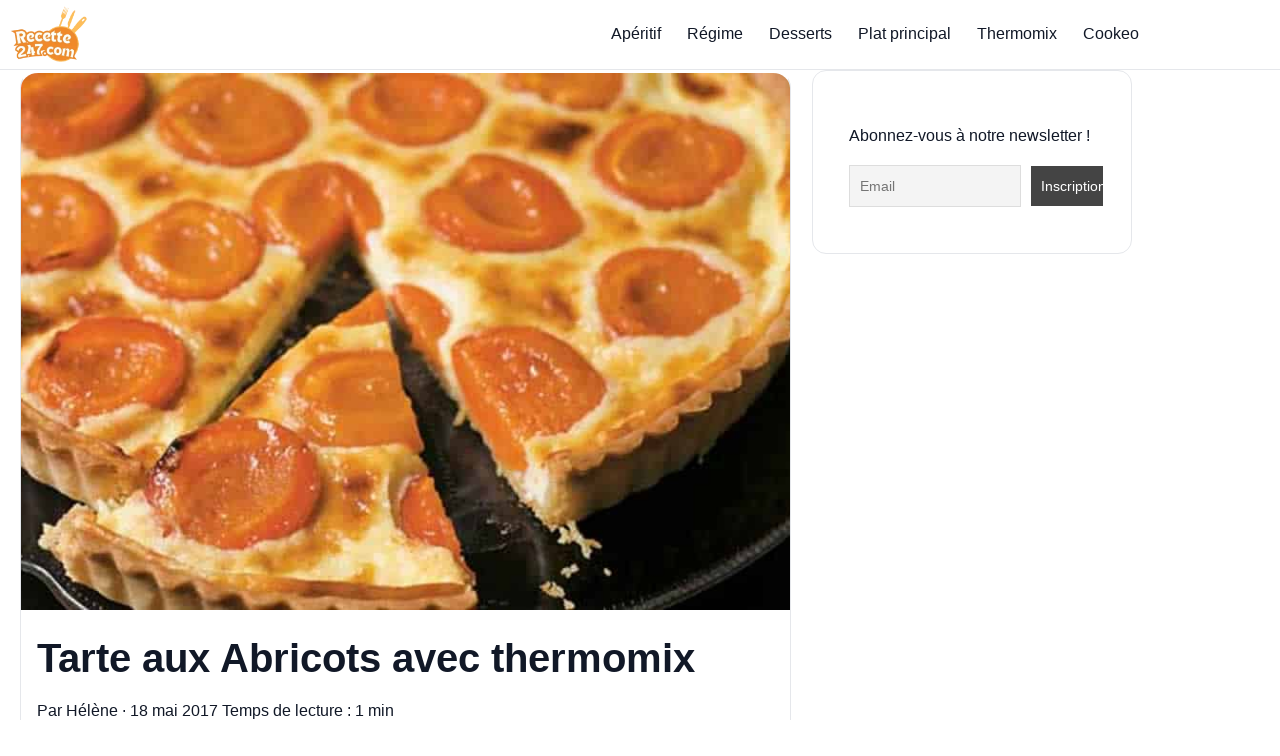

--- FILE ---
content_type: text/html; charset=UTF-8
request_url: https://www.recette247.com/thermomix/tarte-aux-abricots-thermomix/
body_size: 21534
content:



<!doctype html>
<html lang="fr-FR" prefix="og: https://ogp.me/ns#">
<head>
  <meta charset="UTF-8">
  <meta name="viewport" content="width=device-width, initial-scale=1">
  <link rel='dns-prefetch' href='//ezoic.com'>
<link rel='dns-prefetch' href='//cdn.viously.com'>
<link rel='dns-prefetch' href='//www.googletagmanager.com'>
<link rel='dns-prefetch' href='//www.googlesyndication.com'>

<!-- Optimisation des moteurs de recherche par Rank Math PRO - https://rankmath.com/ -->
<title>Tarte aux Abricots avec thermomix - Recette de Tarte au thermomix</title><link rel="preload" href="https://www.recette247.com/wp-content/uploads/2024/12/cropped-Recette247-logo.webp" as="image" fetchpriority="high"><link rel="preload" href="https://www.recette247.com/wp-content/uploads/2024/12/cropped-Recette247-logo.webp" as="image" imagesrcset="https://www.recette247.com/wp-content/uploads/2024/12/cropped-Recette247-logo.webp 350w, https://www.recette247.com/wp-content/uploads/2024/12/cropped-Recette247-logo-300x173.webp 300w" imagesizes="(max-width: 350px) 100vw, 350px" fetchpriority="high"><link rel="preload" href="https://www.recette247.com/wp-content/cache/perfmatters/www.recette247.com/css/post.used.css?ver=1762558751" as="style" /><link rel="stylesheet" id="perfmatters-used-css" href="https://www.recette247.com/wp-content/cache/perfmatters/www.recette247.com/css/post.used.css?ver=1762558751" media="all" />
<meta name="description" content="Tarte aux Abricots avec thermomix. Voici une délicieuse recette de tarte aux abricots, facile et simple à préparer chez vous avec le thermomix."/>
<meta name="robots" content="follow, index, max-snippet:-1, max-video-preview:-1, max-image-preview:large"/>
<link rel="canonical" href="https://www.recette247.com/thermomix/tarte-aux-abricots-thermomix/" />
<meta property="og:locale" content="fr_FR" />
<meta property="og:type" content="article" />
<meta property="og:title" content="Tarte aux Abricots avec thermomix - Recette de Tarte au thermomix" />
<meta property="og:description" content="Tarte aux Abricots avec thermomix. Voici une délicieuse recette de tarte aux abricots, facile et simple à préparer chez vous avec le thermomix." />
<meta property="og:url" content="https://www.recette247.com/thermomix/tarte-aux-abricots-thermomix/" />
<meta property="og:site_name" content="Recette247, l&#039;univers des recettes de cuisine au Thermomix et cookeo" />
<meta property="article:publisher" content="https://www.facebook.com/recette247/" />
<meta property="article:author" content="https://www.facebook.com/recette247/" />
<meta property="article:section" content="Recettes Thermomix" />
<meta property="og:updated_time" content="2017-05-26T12:21:40+01:00" />
<meta property="og:image" content="https://www.recette247.com/wp-content/uploads/2017/05/Tarte-aux-Abricots-avec-thermomix-.jpg" />
<meta property="og:image:secure_url" content="https://www.recette247.com/wp-content/uploads/2017/05/Tarte-aux-Abricots-avec-thermomix-.jpg" />
<meta property="og:image:width" content="900" />
<meta property="og:image:height" content="564" />
<meta property="og:image:alt" content="Tarte aux Abricots avec thermomix" />
<meta property="og:image:type" content="image/jpeg" />
<meta name="twitter:card" content="summary_large_image" />
<meta name="twitter:title" content="Tarte aux Abricots avec thermomix - Recette de Tarte au thermomix" />
<meta name="twitter:description" content="Tarte aux Abricots avec thermomix. Voici une délicieuse recette de tarte aux abricots, facile et simple à préparer chez vous avec le thermomix." />
<meta name="twitter:site" content="@http://twitter.com/recette247" />
<meta name="twitter:creator" content="@recette247" />
<meta name="twitter:image" content="https://www.recette247.com/wp-content/uploads/2017/05/Tarte-aux-Abricots-avec-thermomix-.jpg" />
<meta name="twitter:label1" content="Écrit par" />
<meta name="twitter:data1" content="Hélène" />
<meta name="twitter:label2" content="Temps de lecture" />
<meta name="twitter:data2" content="Moins d’une minute" />
<!-- /Extension Rank Math WordPress SEO -->

<link rel='dns-prefetch' href='//thegatekeeperconsent.com' />
<link rel='dns-prefetch' href='//privacy.gatekeeperconsent.com' />
<link rel='dns-prefetch' href='//cmp.gatekeeperconsent.com' />
<link rel='preconnect' href='https://thegatekeeperconsent.com' />
<link rel='preconnect' href='https://privacy.gatekeeperconsent.com' />
<link rel='preconnect' href='https://cmp.gatekeeperconsent.com' />
<link rel="alternate" type="application/rss+xml" title="Recette247 &raquo; Flux" href="https://www.recette247.com/feed/" />
<link rel="alternate" type="application/rss+xml" title="Recette247 &raquo; Flux des commentaires" href="https://www.recette247.com/comments/feed/" />
<link rel="preload" as="image" href="https://www.recette247.com/wp-content/uploads/2017/05/Tarte-aux-Abricots-avec-thermomix-.jpg" imagesrcset="https://www.recette247.com/wp-content/uploads/2017/05/Tarte-aux-Abricots-avec-thermomix-.jpg 900w, https://www.recette247.com/wp-content/uploads/2017/05/Tarte-aux-Abricots-avec-thermomix--300x188.jpg 300w, https://www.recette247.com/wp-content/uploads/2017/05/Tarte-aux-Abricots-avec-thermomix--768x481.jpg 768w, https://www.recette247.com/wp-content/uploads/2017/05/Tarte-aux-Abricots-avec-thermomix--600x376.jpg 600w" imagesizes="(max-width: 900px) 100vw, 900px" fetchpriority="high"><link rel="alternate" type="application/rss+xml" title="Recette247 &raquo; Tarte aux Abricots avec thermomix Flux des commentaires" href="https://www.recette247.com/thermomix/tarte-aux-abricots-thermomix/feed/" />
<script id="ezoic-wp-plugin-cmp" src="https://cmp.gatekeeperconsent.com/min.js" data-cfasync="false"></script>
<script id="ezoic-wp-plugin-gatekeeper" src="https://the.gatekeeperconsent.com/cmp.min.js" data-cfasync="false"></script>
<style id='wp-img-auto-sizes-contain-inline-css'>
img:is([sizes=auto i],[sizes^="auto," i]){contain-intrinsic-size:3000px 1500px}
/*# sourceURL=wp-img-auto-sizes-contain-inline-css */
</style>
<style id='wp-block-library-inline-css'>
:root{--wp-block-synced-color:#7a00df;--wp-block-synced-color--rgb:122,0,223;--wp-bound-block-color:var(--wp-block-synced-color);--wp-editor-canvas-background:#ddd;--wp-admin-theme-color:#007cba;--wp-admin-theme-color--rgb:0,124,186;--wp-admin-theme-color-darker-10:#006ba1;--wp-admin-theme-color-darker-10--rgb:0,107,160.5;--wp-admin-theme-color-darker-20:#005a87;--wp-admin-theme-color-darker-20--rgb:0,90,135;--wp-admin-border-width-focus:2px}@media (min-resolution:192dpi){:root{--wp-admin-border-width-focus:1.5px}}.wp-element-button{cursor:pointer}:root .has-very-light-gray-background-color{background-color:#eee}:root .has-very-dark-gray-background-color{background-color:#313131}:root .has-very-light-gray-color{color:#eee}:root .has-very-dark-gray-color{color:#313131}:root .has-vivid-green-cyan-to-vivid-cyan-blue-gradient-background{background:linear-gradient(135deg,#00d084,#0693e3)}:root .has-purple-crush-gradient-background{background:linear-gradient(135deg,#34e2e4,#4721fb 50%,#ab1dfe)}:root .has-hazy-dawn-gradient-background{background:linear-gradient(135deg,#faaca8,#dad0ec)}:root .has-subdued-olive-gradient-background{background:linear-gradient(135deg,#fafae1,#67a671)}:root .has-atomic-cream-gradient-background{background:linear-gradient(135deg,#fdd79a,#004a59)}:root .has-nightshade-gradient-background{background:linear-gradient(135deg,#330968,#31cdcf)}:root .has-midnight-gradient-background{background:linear-gradient(135deg,#020381,#2874fc)}:root{--wp--preset--font-size--normal:16px;--wp--preset--font-size--huge:42px}.has-regular-font-size{font-size:1em}.has-larger-font-size{font-size:2.625em}.has-normal-font-size{font-size:var(--wp--preset--font-size--normal)}.has-huge-font-size{font-size:var(--wp--preset--font-size--huge)}.has-text-align-center{text-align:center}.has-text-align-left{text-align:left}.has-text-align-right{text-align:right}.has-fit-text{white-space:nowrap!important}#end-resizable-editor-section{display:none}.aligncenter{clear:both}.items-justified-left{justify-content:flex-start}.items-justified-center{justify-content:center}.items-justified-right{justify-content:flex-end}.items-justified-space-between{justify-content:space-between}.screen-reader-text{border:0;clip-path:inset(50%);height:1px;margin:-1px;overflow:hidden;padding:0;position:absolute;width:1px;word-wrap:normal!important}.screen-reader-text:focus{background-color:#ddd;clip-path:none;color:#444;display:block;font-size:1em;height:auto;left:5px;line-height:normal;padding:15px 23px 14px;text-decoration:none;top:5px;width:auto;z-index:100000}html :where(.has-border-color){border-style:solid}html :where([style*=border-top-color]){border-top-style:solid}html :where([style*=border-right-color]){border-right-style:solid}html :where([style*=border-bottom-color]){border-bottom-style:solid}html :where([style*=border-left-color]){border-left-style:solid}html :where([style*=border-width]){border-style:solid}html :where([style*=border-top-width]){border-top-style:solid}html :where([style*=border-right-width]){border-right-style:solid}html :where([style*=border-bottom-width]){border-bottom-style:solid}html :where([style*=border-left-width]){border-left-style:solid}html :where(img[class*=wp-image-]){height:auto;max-width:100%}:where(figure){margin:0 0 1em}html :where(.is-position-sticky){--wp-admin--admin-bar--position-offset:var(--wp-admin--admin-bar--height,0px)}@media screen and (max-width:600px){html :where(.is-position-sticky){--wp-admin--admin-bar--position-offset:0px}}

/*# sourceURL=wp-block-library-inline-css */
</style><style id='wp-block-media-text-inline-css'>
.wp-block-media-text{box-sizing:border-box;
  /*!rtl:begin:ignore*/direction:ltr;
  /*!rtl:end:ignore*/display:grid;grid-template-columns:50% 1fr;grid-template-rows:auto}.wp-block-media-text.has-media-on-the-right{grid-template-columns:1fr 50%}.wp-block-media-text.is-vertically-aligned-top>.wp-block-media-text__content,.wp-block-media-text.is-vertically-aligned-top>.wp-block-media-text__media{align-self:start}.wp-block-media-text.is-vertically-aligned-center>.wp-block-media-text__content,.wp-block-media-text.is-vertically-aligned-center>.wp-block-media-text__media,.wp-block-media-text>.wp-block-media-text__content,.wp-block-media-text>.wp-block-media-text__media{align-self:center}.wp-block-media-text.is-vertically-aligned-bottom>.wp-block-media-text__content,.wp-block-media-text.is-vertically-aligned-bottom>.wp-block-media-text__media{align-self:end}.wp-block-media-text>.wp-block-media-text__media{
  /*!rtl:begin:ignore*/grid-column:1;grid-row:1;
  /*!rtl:end:ignore*/margin:0}.wp-block-media-text>.wp-block-media-text__content{direction:ltr;
  /*!rtl:begin:ignore*/grid-column:2;grid-row:1;
  /*!rtl:end:ignore*/padding:0 8%;word-break:break-word}.wp-block-media-text.has-media-on-the-right>.wp-block-media-text__media{
  /*!rtl:begin:ignore*/grid-column:2;grid-row:1
  /*!rtl:end:ignore*/}.wp-block-media-text.has-media-on-the-right>.wp-block-media-text__content{
  /*!rtl:begin:ignore*/grid-column:1;grid-row:1
  /*!rtl:end:ignore*/}.wp-block-media-text__media a{display:block}.wp-block-media-text__media img,.wp-block-media-text__media video{height:auto;max-width:unset;vertical-align:middle;width:100%}.wp-block-media-text.is-image-fill>.wp-block-media-text__media{background-size:cover;height:100%;min-height:250px}.wp-block-media-text.is-image-fill>.wp-block-media-text__media>a{display:block;height:100%}.wp-block-media-text.is-image-fill>.wp-block-media-text__media img{height:1px;margin:-1px;overflow:hidden;padding:0;position:absolute;width:1px;clip:rect(0,0,0,0);border:0}.wp-block-media-text.is-image-fill-element>.wp-block-media-text__media{height:100%;min-height:250px}.wp-block-media-text.is-image-fill-element>.wp-block-media-text__media>a{display:block;height:100%}.wp-block-media-text.is-image-fill-element>.wp-block-media-text__media img{height:100%;object-fit:cover;width:100%}@media (max-width:600px){.wp-block-media-text.is-stacked-on-mobile{grid-template-columns:100%!important}.wp-block-media-text.is-stacked-on-mobile>.wp-block-media-text__media{grid-column:1;grid-row:1}.wp-block-media-text.is-stacked-on-mobile>.wp-block-media-text__content{grid-column:1;grid-row:2}}
/*# sourceURL=https://www.recette247.com/wp-includes/blocks/media-text/style.min.css */
</style>
<style id='wp-block-paragraph-inline-css'>
.is-small-text{font-size:.875em}.is-regular-text{font-size:1em}.is-large-text{font-size:2.25em}.is-larger-text{font-size:3em}.has-drop-cap:not(:focus):first-letter{float:left;font-size:8.4em;font-style:normal;font-weight:100;line-height:.68;margin:.05em .1em 0 0;text-transform:uppercase}body.rtl .has-drop-cap:not(:focus):first-letter{float:none;margin-left:.1em}p.has-drop-cap.has-background{overflow:hidden}:root :where(p.has-background){padding:1.25em 2.375em}:where(p.has-text-color:not(.has-link-color)) a{color:inherit}p.has-text-align-left[style*="writing-mode:vertical-lr"],p.has-text-align-right[style*="writing-mode:vertical-rl"]{rotate:180deg}
/*# sourceURL=https://www.recette247.com/wp-includes/blocks/paragraph/style.min.css */
</style>
<style id='wp-block-social-links-inline-css'>
.wp-block-social-links{background:none;box-sizing:border-box;margin-left:0;padding-left:0;padding-right:0;text-indent:0}.wp-block-social-links .wp-social-link a,.wp-block-social-links .wp-social-link a:hover{border-bottom:0;box-shadow:none;text-decoration:none}.wp-block-social-links .wp-social-link svg{height:1em;width:1em}.wp-block-social-links .wp-social-link span:not(.screen-reader-text){font-size:.65em;margin-left:.5em;margin-right:.5em}.wp-block-social-links.has-small-icon-size{font-size:16px}.wp-block-social-links,.wp-block-social-links.has-normal-icon-size{font-size:24px}.wp-block-social-links.has-large-icon-size{font-size:36px}.wp-block-social-links.has-huge-icon-size{font-size:48px}.wp-block-social-links.aligncenter{display:flex;justify-content:center}.wp-block-social-links.alignright{justify-content:flex-end}.wp-block-social-link{border-radius:9999px;display:block}@media not (prefers-reduced-motion){.wp-block-social-link{transition:transform .1s ease}}.wp-block-social-link{height:auto}.wp-block-social-link a{align-items:center;display:flex;line-height:0}.wp-block-social-link:hover{transform:scale(1.1)}.wp-block-social-links .wp-block-social-link.wp-social-link{display:inline-block;margin:0;padding:0}.wp-block-social-links .wp-block-social-link.wp-social-link .wp-block-social-link-anchor,.wp-block-social-links .wp-block-social-link.wp-social-link .wp-block-social-link-anchor svg,.wp-block-social-links .wp-block-social-link.wp-social-link .wp-block-social-link-anchor:active,.wp-block-social-links .wp-block-social-link.wp-social-link .wp-block-social-link-anchor:hover,.wp-block-social-links .wp-block-social-link.wp-social-link .wp-block-social-link-anchor:visited{color:currentColor;fill:currentColor}:where(.wp-block-social-links:not(.is-style-logos-only)) .wp-social-link{background-color:#f0f0f0;color:#444}:where(.wp-block-social-links:not(.is-style-logos-only)) .wp-social-link-amazon{background-color:#f90;color:#fff}:where(.wp-block-social-links:not(.is-style-logos-only)) .wp-social-link-bandcamp{background-color:#1ea0c3;color:#fff}:where(.wp-block-social-links:not(.is-style-logos-only)) .wp-social-link-behance{background-color:#0757fe;color:#fff}:where(.wp-block-social-links:not(.is-style-logos-only)) .wp-social-link-bluesky{background-color:#0a7aff;color:#fff}:where(.wp-block-social-links:not(.is-style-logos-only)) .wp-social-link-codepen{background-color:#1e1f26;color:#fff}:where(.wp-block-social-links:not(.is-style-logos-only)) .wp-social-link-deviantart{background-color:#02e49b;color:#fff}:where(.wp-block-social-links:not(.is-style-logos-only)) .wp-social-link-discord{background-color:#5865f2;color:#fff}:where(.wp-block-social-links:not(.is-style-logos-only)) .wp-social-link-dribbble{background-color:#e94c89;color:#fff}:where(.wp-block-social-links:not(.is-style-logos-only)) .wp-social-link-dropbox{background-color:#4280ff;color:#fff}:where(.wp-block-social-links:not(.is-style-logos-only)) .wp-social-link-etsy{background-color:#f45800;color:#fff}:where(.wp-block-social-links:not(.is-style-logos-only)) .wp-social-link-facebook{background-color:#0866ff;color:#fff}:where(.wp-block-social-links:not(.is-style-logos-only)) .wp-social-link-fivehundredpx{background-color:#000;color:#fff}:where(.wp-block-social-links:not(.is-style-logos-only)) .wp-social-link-flickr{background-color:#0461dd;color:#fff}:where(.wp-block-social-links:not(.is-style-logos-only)) .wp-social-link-foursquare{background-color:#e65678;color:#fff}:where(.wp-block-social-links:not(.is-style-logos-only)) .wp-social-link-github{background-color:#24292d;color:#fff}:where(.wp-block-social-links:not(.is-style-logos-only)) .wp-social-link-goodreads{background-color:#eceadd;color:#382110}:where(.wp-block-social-links:not(.is-style-logos-only)) .wp-social-link-google{background-color:#ea4434;color:#fff}:where(.wp-block-social-links:not(.is-style-logos-only)) .wp-social-link-gravatar{background-color:#1d4fc4;color:#fff}:where(.wp-block-social-links:not(.is-style-logos-only)) .wp-social-link-instagram{background-color:#f00075;color:#fff}:where(.wp-block-social-links:not(.is-style-logos-only)) .wp-social-link-lastfm{background-color:#e21b24;color:#fff}:where(.wp-block-social-links:not(.is-style-logos-only)) .wp-social-link-linkedin{background-color:#0d66c2;color:#fff}:where(.wp-block-social-links:not(.is-style-logos-only)) .wp-social-link-mastodon{background-color:#3288d4;color:#fff}:where(.wp-block-social-links:not(.is-style-logos-only)) .wp-social-link-medium{background-color:#000;color:#fff}:where(.wp-block-social-links:not(.is-style-logos-only)) .wp-social-link-meetup{background-color:#f6405f;color:#fff}:where(.wp-block-social-links:not(.is-style-logos-only)) .wp-social-link-patreon{background-color:#000;color:#fff}:where(.wp-block-social-links:not(.is-style-logos-only)) .wp-social-link-pinterest{background-color:#e60122;color:#fff}:where(.wp-block-social-links:not(.is-style-logos-only)) .wp-social-link-pocket{background-color:#ef4155;color:#fff}:where(.wp-block-social-links:not(.is-style-logos-only)) .wp-social-link-reddit{background-color:#ff4500;color:#fff}:where(.wp-block-social-links:not(.is-style-logos-only)) .wp-social-link-skype{background-color:#0478d7;color:#fff}:where(.wp-block-social-links:not(.is-style-logos-only)) .wp-social-link-snapchat{background-color:#fefc00;color:#fff;stroke:#000}:where(.wp-block-social-links:not(.is-style-logos-only)) .wp-social-link-soundcloud{background-color:#ff5600;color:#fff}:where(.wp-block-social-links:not(.is-style-logos-only)) .wp-social-link-spotify{background-color:#1bd760;color:#fff}:where(.wp-block-social-links:not(.is-style-logos-only)) .wp-social-link-telegram{background-color:#2aabee;color:#fff}:where(.wp-block-social-links:not(.is-style-logos-only)) .wp-social-link-threads{background-color:#000;color:#fff}:where(.wp-block-social-links:not(.is-style-logos-only)) .wp-social-link-tiktok{background-color:#000;color:#fff}:where(.wp-block-social-links:not(.is-style-logos-only)) .wp-social-link-tumblr{background-color:#011835;color:#fff}:where(.wp-block-social-links:not(.is-style-logos-only)) .wp-social-link-twitch{background-color:#6440a4;color:#fff}:where(.wp-block-social-links:not(.is-style-logos-only)) .wp-social-link-twitter{background-color:#1da1f2;color:#fff}:where(.wp-block-social-links:not(.is-style-logos-only)) .wp-social-link-vimeo{background-color:#1eb7ea;color:#fff}:where(.wp-block-social-links:not(.is-style-logos-only)) .wp-social-link-vk{background-color:#4680c2;color:#fff}:where(.wp-block-social-links:not(.is-style-logos-only)) .wp-social-link-wordpress{background-color:#3499cd;color:#fff}:where(.wp-block-social-links:not(.is-style-logos-only)) .wp-social-link-whatsapp{background-color:#25d366;color:#fff}:where(.wp-block-social-links:not(.is-style-logos-only)) .wp-social-link-x{background-color:#000;color:#fff}:where(.wp-block-social-links:not(.is-style-logos-only)) .wp-social-link-yelp{background-color:#d32422;color:#fff}:where(.wp-block-social-links:not(.is-style-logos-only)) .wp-social-link-youtube{background-color:red;color:#fff}:where(.wp-block-social-links.is-style-logos-only) .wp-social-link{background:none}:where(.wp-block-social-links.is-style-logos-only) .wp-social-link svg{height:1.25em;width:1.25em}:where(.wp-block-social-links.is-style-logos-only) .wp-social-link-amazon{color:#f90}:where(.wp-block-social-links.is-style-logos-only) .wp-social-link-bandcamp{color:#1ea0c3}:where(.wp-block-social-links.is-style-logos-only) .wp-social-link-behance{color:#0757fe}:where(.wp-block-social-links.is-style-logos-only) .wp-social-link-bluesky{color:#0a7aff}:where(.wp-block-social-links.is-style-logos-only) .wp-social-link-codepen{color:#1e1f26}:where(.wp-block-social-links.is-style-logos-only) .wp-social-link-deviantart{color:#02e49b}:where(.wp-block-social-links.is-style-logos-only) .wp-social-link-discord{color:#5865f2}:where(.wp-block-social-links.is-style-logos-only) .wp-social-link-dribbble{color:#e94c89}:where(.wp-block-social-links.is-style-logos-only) .wp-social-link-dropbox{color:#4280ff}:where(.wp-block-social-links.is-style-logos-only) .wp-social-link-etsy{color:#f45800}:where(.wp-block-social-links.is-style-logos-only) .wp-social-link-facebook{color:#0866ff}:where(.wp-block-social-links.is-style-logos-only) .wp-social-link-fivehundredpx{color:#000}:where(.wp-block-social-links.is-style-logos-only) .wp-social-link-flickr{color:#0461dd}:where(.wp-block-social-links.is-style-logos-only) .wp-social-link-foursquare{color:#e65678}:where(.wp-block-social-links.is-style-logos-only) .wp-social-link-github{color:#24292d}:where(.wp-block-social-links.is-style-logos-only) .wp-social-link-goodreads{color:#382110}:where(.wp-block-social-links.is-style-logos-only) .wp-social-link-google{color:#ea4434}:where(.wp-block-social-links.is-style-logos-only) .wp-social-link-gravatar{color:#1d4fc4}:where(.wp-block-social-links.is-style-logos-only) .wp-social-link-instagram{color:#f00075}:where(.wp-block-social-links.is-style-logos-only) .wp-social-link-lastfm{color:#e21b24}:where(.wp-block-social-links.is-style-logos-only) .wp-social-link-linkedin{color:#0d66c2}:where(.wp-block-social-links.is-style-logos-only) .wp-social-link-mastodon{color:#3288d4}:where(.wp-block-social-links.is-style-logos-only) .wp-social-link-medium{color:#000}:where(.wp-block-social-links.is-style-logos-only) .wp-social-link-meetup{color:#f6405f}:where(.wp-block-social-links.is-style-logos-only) .wp-social-link-patreon{color:#000}:where(.wp-block-social-links.is-style-logos-only) .wp-social-link-pinterest{color:#e60122}:where(.wp-block-social-links.is-style-logos-only) .wp-social-link-pocket{color:#ef4155}:where(.wp-block-social-links.is-style-logos-only) .wp-social-link-reddit{color:#ff4500}:where(.wp-block-social-links.is-style-logos-only) .wp-social-link-skype{color:#0478d7}:where(.wp-block-social-links.is-style-logos-only) .wp-social-link-snapchat{color:#fff;stroke:#000}:where(.wp-block-social-links.is-style-logos-only) .wp-social-link-soundcloud{color:#ff5600}:where(.wp-block-social-links.is-style-logos-only) .wp-social-link-spotify{color:#1bd760}:where(.wp-block-social-links.is-style-logos-only) .wp-social-link-telegram{color:#2aabee}:where(.wp-block-social-links.is-style-logos-only) .wp-social-link-threads{color:#000}:where(.wp-block-social-links.is-style-logos-only) .wp-social-link-tiktok{color:#000}:where(.wp-block-social-links.is-style-logos-only) .wp-social-link-tumblr{color:#011835}:where(.wp-block-social-links.is-style-logos-only) .wp-social-link-twitch{color:#6440a4}:where(.wp-block-social-links.is-style-logos-only) .wp-social-link-twitter{color:#1da1f2}:where(.wp-block-social-links.is-style-logos-only) .wp-social-link-vimeo{color:#1eb7ea}:where(.wp-block-social-links.is-style-logos-only) .wp-social-link-vk{color:#4680c2}:where(.wp-block-social-links.is-style-logos-only) .wp-social-link-whatsapp{color:#25d366}:where(.wp-block-social-links.is-style-logos-only) .wp-social-link-wordpress{color:#3499cd}:where(.wp-block-social-links.is-style-logos-only) .wp-social-link-x{color:#000}:where(.wp-block-social-links.is-style-logos-only) .wp-social-link-yelp{color:#d32422}:where(.wp-block-social-links.is-style-logos-only) .wp-social-link-youtube{color:red}.wp-block-social-links.is-style-pill-shape .wp-social-link{width:auto}:root :where(.wp-block-social-links .wp-social-link a){padding:.25em}:root :where(.wp-block-social-links.is-style-logos-only .wp-social-link a){padding:0}:root :where(.wp-block-social-links.is-style-pill-shape .wp-social-link a){padding-left:.6666666667em;padding-right:.6666666667em}.wp-block-social-links:not(.has-icon-color):not(.has-icon-background-color) .wp-social-link-snapchat .wp-block-social-link-label{color:#000}
/*# sourceURL=https://www.recette247.com/wp-includes/blocks/social-links/style.min.css */
</style>

<link rel="stylesheet" id="kk-star-ratings-css" media="all" data-pmdelayedstyle="https://www.recette247.com/wp-content/plugins/kk-star-ratings/src/core/public/css/kk-star-ratings.min.css?ver=5.4.10.3">
<link rel="stylesheet" id="r247-gf-css" media="all" data-pmdelayedstyle="https://www.recette247.com/wp-content/themes/recette247-gourmetflow-1.4.6/style.css?ver=1762640294">
<link rel="stylesheet" id="newsletter-css" media="all" data-pmdelayedstyle="https://www.recette247.com/wp-content/cache/perfmatters/www.recette247.com/minify/689d86221457.style.min.css?ver=9.1.1">
<style id="r247-accent-css">:root{--accent:#F59E0B;--accent-ink:#9b4400;--footer-bg:#fff7ed;}</style><script id="ezoic-wp-plugin-js" async src="//www.ezojs.com/ezoic/sa.min.js"></script>
<script data-ezoic="1">window.ezstandalone = window.ezstandalone || {};ezstandalone.cmd = ezstandalone.cmd || [];</script>
  <script src="https://cdn.onesignal.com/sdks/web/v16/OneSignalSDK.page.js" defer type="pmdelayedscript" data-cfasync="false" data-no-optimize="1" data-no-defer="1" data-no-minify="1"></script>
  <script type="pmdelayedscript" data-cfasync="false" data-no-optimize="1" data-no-defer="1" data-no-minify="1">
          window.OneSignalDeferred = window.OneSignalDeferred || [];
          OneSignalDeferred.push(async function(OneSignal) {
            await OneSignal.init({
              appId: "9a7607ce-7a1b-42c1-8114-36ace0e50566",
              serviceWorkerOverrideForTypical: true,
              path: "https://www.recette247.com/wp-content/plugins/onesignal-free-web-push-notifications/sdk_files/",
              serviceWorkerParam: { scope: "/wp-content/plugins/onesignal-free-web-push-notifications/sdk_files/push/onesignal/" },
              serviceWorkerPath: "OneSignalSDKWorker.js",
            });
          });

          // Unregister the legacy OneSignal service worker to prevent scope conflicts
          if (navigator.serviceWorker) {
            navigator.serviceWorker.getRegistrations().then((registrations) => {
              // Iterate through all registered service workers
              registrations.forEach((registration) => {
                // Check the script URL to identify the specific service worker
                if (registration.active && registration.active.scriptURL.includes('OneSignalSDKWorker.js.php')) {
                  // Unregister the service worker
                  registration.unregister().then((success) => {
                    if (success) {
                      console.log('OneSignalSW: Successfully unregistered:', registration.active.scriptURL);
                    } else {
                      console.log('OneSignalSW: Failed to unregister:', registration.active.scriptURL);
                    }
                  });
                }
              });
            }).catch((error) => {
              console.error('Error fetching service worker registrations:', error);
            });
        }
        </script>
<meta property="fb:pages" content="942151662505969">
<meta name="p:domain_verify" content="a2afa398df85f17c2bc545af9fd6d435"/>
<script id="xieg6Sie" src="https://cdn.viously.com/js/sdk/boot.js" async type="pmdelayedscript" data-cfasync="false" data-no-optimize="1" data-no-defer="1" data-no-minify="1"></script>
<script async src="https://pagead2.googlesyndication.com/pagead/js/adsbygoogle.js?client=ca-pub-0499867210343886" crossorigin="anonymous" type="pmdelayedscript" data-cfasync="false" data-no-optimize="1" data-no-defer="1" data-no-minify="1"></script>


<!-- Schema optimized by Schema Pro --><script type="application/ld+json">{"@context":"https://schema.org","@type":"Article","mainEntityOfPage":{"@type":"WebPage","@id":"https://www.recette247.com/thermomix/tarte-aux-abricots-thermomix/"},"headline":"Tarte aux Abricots avec thermomix","image":{"@type":"ImageObject","url":"https://www.recette247.com/wp-content/uploads/2017/05/Tarte-aux-Abricots-avec-thermomix-.jpg","width":900,"height":564},"datePublished":"2017-05-18T13:43:39","dateModified":"2017-05-26T12:21:40","author":{"@type":"Person","name":"Hélène","url":"https://www.recette247.com/auteur/helene"},"publisher":{"@type":"Organization","name":"Recette247","logo":{"@type":"ImageObject","url":"https://www.recette247.com/wp-content/uploads/2016/03/logo-recette247-1-84x60.png"}},"description":null}</script><!-- / Schema optimized by Schema Pro --><!-- Schema optimized by Schema Pro --><script type="application/ld+json">{"@context":"https://schema.org","@type":"Recipe","name":"Tarte aux Abricots avec thermomix","image":{"@type":"ImageObject","url":"https://www.recette247.com/wp-content/uploads/2017/05/Tarte-aux-Abricots-avec-thermomix-.jpg","width":900,"height":564},"author":{"@type":"Person","name":"Hélène"},"description":"Tarte aux Abricots avec thermomix. Voici une délicieuse recette de tarte aux abricots, facile et simple à préparer chez vous  avec le thermomix.\r\n\r\n\r\n\r\nIngrédients (6 personnes)\r\n\r\nPour la pâte\r\n- 75g de beurre\r\n- 150g de farine type 551 \r\n- pincé de sel\r\n- 1 sachet de sucre vanillé\r\n- 50g d'eau\r\n\r\nPour la garniture\r\n- 80g de poudre d'amande\r\n- 10 abricots \r\n- 4 quetsches \r\n- 1 œuf\r\n- 12 cl de crème fraîche liquide 30% MG\r\n- 20g de cassonade\r\n\r\n\r\nPréparation\r\n\r\nFaire préchauffer votre four à 180°C.\r\nMettre le beurre, la farine, le sel, le sucre vanillé et l'eau dans le bol du Thermomix.\r\nMélanger 20 sec/ vitesse 4, puis 10 sec / vitesse 2 / sens inversé.\r\n\r\nAbaisser la pâte du un plan de travail fariné à l'aide d'un rouleau.\r\n\r\nDans un moule à tarte recouvert d'un papier sulfurisé, déposer la pâte. \r\n\r\nRecouvrir le fond de tarte avec la poudre d'amandes.\r\n\r\nDisposer ensuite les abricots et les quetsches.\r\n\r\nDans le bol, mélanger un œuf, la crème fraîche et la cassonade 10 sec / vitesse 3.\r\n\r\nVerser sur le dessus de la tarte. \r\n\r\nEnfourner pendant 25 à 30 minutes, surveillez la cuisson.","prepTime":"PT00H10M00S","cookTime":"PT00H10M00S","recipeYield":"4","keywords":"","recipeCategory":"","recipeCuisine":"","aggregateRating":{"@type":"AggregateRating","ratingValue":"4.3","reviewCount":"128"},"nutrition":{"@type":"NutritionInformation","calories":""},"recipeIngredient":["Tarte aux Abricots avec thermomix. Voici une délicieuse recette de tarte aux abricots","facile et simple à préparer chez vous  avec le thermomix.\r\n\r\n\r\n\r\nIngrédients (6 personnes)\r\n\r\nPour la pâte\r\n- 75g de beurre\r\n- 150g de farine type 551 \r\n- pincé de sel\r\n- 1 sachet de sucre vanillé\r\n- 50g d'eau\r\n\r\nPour la garniture\r\n- 80g de poudre d'amande\r\n- 10 abricots \r\n- 4 quetsches \r\n- 1 œuf\r\n- 12 cl de crème fraîche liquide 30% MG\r\n- 20g de cassonade\r\n\r\n\r\nPréparation\r\n\r\nFaire préchauffer votre four à 180°C.\r\nMettre le beurre","la farine","le sel","le sucre vanillé et l'eau dans le bol du Thermomix.\r\nMélanger 20 sec/ vitesse 4","puis 10 sec / vitesse 2 / sens inversé.\r\n\r\nAbaisser la pâte du un plan de travail fariné à l'aide d'un rouleau.\r\n\r\nDans un moule à tarte recouvert d'un papier sulfurisé","déposer la pâte. \r\n\r\nRecouvrir le fond de tarte avec la poudre d'amandes.\r\n\r\nDisposer ensuite les abricots et les quetsches.\r\n\r\nDans le bol","mélanger un œuf","la crème fraîche et la cassonade 10 sec / vitesse 3.\r\n\r\nVerser sur le dessus de la tarte. \r\n\r\nEnfourner pendant 25 à 30 minutes","surveillez la cuisson."],"recipeInstructions":[{"@type":"HowToStep","text":"Tarte aux Abricots avec thermomix. Voici une délicieuse recette de tarte aux abricots, facile et simple à préparer chez vous  avec le thermomix.\r\n\r\n\r\n\r\nIngrédients (6 personnes)\r\n\r\nPour la pâte\r\n- 75g de beurre\r\n- 150g de farine type 551 \r\n- pincé de sel\r\n- 1 sachet de sucre vanillé\r\n- 50g d'eau\r\n\r\nPour la garniture\r\n- 80g de poudre d'amande\r\n- 10 abricots \r\n- 4 quetsches \r\n- 1 œuf\r\n- 12 cl de crème fraîche liquide 30% MG\r\n- 20g de cassonade\r\n\r\n\r\nPréparation\r\n\r\nFaire préchauffer votre four à 180°C.\r\nMettre le beurre, la farine, le sel, le sucre vanillé et l'eau dans le bol du Thermomix.\r\nMélanger 20 sec/ vitesse 4, puis 10 sec / vitesse 2 / sens inversé.\r\n\r\nAbaisser la pâte du un plan de travail fariné à l'aide d'un rouleau.\r\n\r\nDans un moule à tarte recouvert d'un papier sulfurisé, déposer la pâte. \r\n\r\nRecouvrir le fond de tarte avec la poudre d'amandes.\r\n\r\nDisposer ensuite les abricots et les quetsches.\r\n\r\nDans le bol, mélanger un œuf, la crème fraîche et la cassonade 10 sec / vitesse 3.\r\n\r\nVerser sur le dessus de la tarte. \r\n\r\nEnfourner pendant 25 à 30 minutes, surveillez la cuisson.","name":"Tarte aux Abricots avec thermomix","url":""}],"video":[{"@type":"VideoObject","name":"","description":"","contentUrl":"","embedUrl":"","duration":"","uploadDate":"2017-05-18T13:43:39+00:00","expires":"2025-09-15T15:30:26+00:00","interactionCount":""}]}</script><!-- / Schema optimized by Schema Pro --><!-- site-navigation-element Schema optimized by Schema Pro --><script type="application/ld+json">{"@context":"https:\/\/schema.org","@graph":[{"@context":"https:\/\/schema.org","@type":"SiteNavigationElement","id":"site-navigation","name":"Ap\u00e9ritif","url":"https:\/\/www.recette247.com\/aperitif\/"},{"@context":"https:\/\/schema.org","@type":"SiteNavigationElement","id":"site-navigation","name":"R\u00e9gime","url":"https:\/\/www.recette247.com\/recette-weight-watchers\/"},{"@context":"https:\/\/schema.org","@type":"SiteNavigationElement","id":"site-navigation","name":"Desserts","url":"https:\/\/www.recette247.com\/desserts\/"},{"@context":"https:\/\/schema.org","@type":"SiteNavigationElement","id":"site-navigation","name":"Plat principal","url":"https:\/\/www.recette247.com\/plat-principal\/"},{"@context":"https:\/\/schema.org","@type":"SiteNavigationElement","id":"site-navigation","name":"Thermomix","url":"https:\/\/www.recette247.com\/thermomix\/"},{"@context":"https:\/\/schema.org","@type":"SiteNavigationElement","id":"site-navigation","name":"Cookeo","url":"https:\/\/www.recette247.com\/cookeo\/"}]}</script><!-- / site-navigation-element Schema optimized by Schema Pro --><!-- sitelink-search-box Schema optimized by Schema Pro --><script type="application/ld+json">{"@context":"https:\/\/schema.org","@type":"WebSite","name":"Recette247.com","url":"https:\/\/www.recette247.com","potentialAction":[{"@type":"SearchAction","target":"https:\/\/www.recette247.com\/?s={search_term_string}","query-input":"required name=search_term_string"}]}</script><!-- / sitelink-search-box Schema optimized by Schema Pro --><!-- breadcrumb Schema optimized by Schema Pro --><script type="application/ld+json">{"@context":"https:\/\/schema.org","@type":"BreadcrumbList","itemListElement":[{"@type":"ListItem","position":1,"item":{"@id":"https:\/\/www.recette247.com\/","name":"Home"}},{"@type":"ListItem","position":2,"item":{"@id":"https:\/\/www.recette247.com\/thermomix\/","name":"Recettes Thermomix"}},{"@type":"ListItem","position":3,"item":{"@id":"https:\/\/www.recette247.com\/thermomix\/tarte-aux-abricots-thermomix\/","name":"Tarte aux Abricots avec thermomix"}}]}</script><!-- / breadcrumb Schema optimized by Schema Pro --><style type="text/css">.saboxplugin-wrap{-webkit-box-sizing:border-box;-moz-box-sizing:border-box;-ms-box-sizing:border-box;box-sizing:border-box;border:1px solid #eee;width:100%;clear:both;display:block;overflow:hidden;word-wrap:break-word;position:relative}.saboxplugin-wrap .saboxplugin-gravatar{float:left;padding:0 20px 20px 20px}.saboxplugin-wrap .saboxplugin-gravatar img{max-width:100px;height:auto;border-radius:0;}.saboxplugin-wrap .saboxplugin-authorname{font-size:18px;line-height:1;margin:20px 0 0 20px;display:block}.saboxplugin-wrap .saboxplugin-authorname a{text-decoration:none}.saboxplugin-wrap .saboxplugin-authorname a:focus{outline:0}.saboxplugin-wrap .saboxplugin-desc{display:block;margin:5px 20px}.saboxplugin-wrap .saboxplugin-desc a{text-decoration:underline}.saboxplugin-wrap .saboxplugin-desc p{margin:5px 0 12px}.saboxplugin-wrap .saboxplugin-web{margin:0 20px 15px;text-align:left}.saboxplugin-wrap .sab-web-position{text-align:right}.saboxplugin-wrap .saboxplugin-web a{color:#ccc;text-decoration:none}.saboxplugin-wrap .saboxplugin-socials{position:relative;display:block;background:#fcfcfc;padding:5px;border-top:1px solid #eee}.saboxplugin-wrap .saboxplugin-socials a svg{width:20px;height:20px}.saboxplugin-wrap .saboxplugin-socials a svg .st2{fill:#fff; transform-origin:center center;}.saboxplugin-wrap .saboxplugin-socials a svg .st1{fill:rgba(0,0,0,.3)}.saboxplugin-wrap .saboxplugin-socials a:hover{opacity:.8;-webkit-transition:opacity .4s;-moz-transition:opacity .4s;-o-transition:opacity .4s;transition:opacity .4s;box-shadow:none!important;-webkit-box-shadow:none!important}.saboxplugin-wrap .saboxplugin-socials .saboxplugin-icon-color{box-shadow:none;padding:0;border:0;-webkit-transition:opacity .4s;-moz-transition:opacity .4s;-o-transition:opacity .4s;transition:opacity .4s;display:inline-block;color:#fff;font-size:0;text-decoration:inherit;margin:5px;-webkit-border-radius:0;-moz-border-radius:0;-ms-border-radius:0;-o-border-radius:0;border-radius:0;overflow:hidden}.saboxplugin-wrap .saboxplugin-socials .saboxplugin-icon-grey{text-decoration:inherit;box-shadow:none;position:relative;display:-moz-inline-stack;display:inline-block;vertical-align:middle;zoom:1;margin:10px 5px;color:#444;fill:#444}.clearfix:after,.clearfix:before{content:' ';display:table;line-height:0;clear:both}.ie7 .clearfix{zoom:1}.saboxplugin-socials.sabox-colored .saboxplugin-icon-color .sab-twitch{border-color:#38245c}.saboxplugin-socials.sabox-colored .saboxplugin-icon-color .sab-behance{border-color:#003eb0}.saboxplugin-socials.sabox-colored .saboxplugin-icon-color .sab-deviantart{border-color:#036824}.saboxplugin-socials.sabox-colored .saboxplugin-icon-color .sab-digg{border-color:#00327c}.saboxplugin-socials.sabox-colored .saboxplugin-icon-color .sab-dribbble{border-color:#ba1655}.saboxplugin-socials.sabox-colored .saboxplugin-icon-color .sab-facebook{border-color:#1e2e4f}.saboxplugin-socials.sabox-colored .saboxplugin-icon-color .sab-flickr{border-color:#003576}.saboxplugin-socials.sabox-colored .saboxplugin-icon-color .sab-github{border-color:#264874}.saboxplugin-socials.sabox-colored .saboxplugin-icon-color .sab-google{border-color:#0b51c5}.saboxplugin-socials.sabox-colored .saboxplugin-icon-color .sab-html5{border-color:#902e13}.saboxplugin-socials.sabox-colored .saboxplugin-icon-color .sab-instagram{border-color:#1630aa}.saboxplugin-socials.sabox-colored .saboxplugin-icon-color .sab-linkedin{border-color:#00344f}.saboxplugin-socials.sabox-colored .saboxplugin-icon-color .sab-pinterest{border-color:#5b040e}.saboxplugin-socials.sabox-colored .saboxplugin-icon-color .sab-reddit{border-color:#992900}.saboxplugin-socials.sabox-colored .saboxplugin-icon-color .sab-rss{border-color:#a43b0a}.saboxplugin-socials.sabox-colored .saboxplugin-icon-color .sab-sharethis{border-color:#5d8420}.saboxplugin-socials.sabox-colored .saboxplugin-icon-color .sab-soundcloud{border-color:#995200}.saboxplugin-socials.sabox-colored .saboxplugin-icon-color .sab-spotify{border-color:#0f612c}.saboxplugin-socials.sabox-colored .saboxplugin-icon-color .sab-stackoverflow{border-color:#a95009}.saboxplugin-socials.sabox-colored .saboxplugin-icon-color .sab-steam{border-color:#006388}.saboxplugin-socials.sabox-colored .saboxplugin-icon-color .sab-user_email{border-color:#b84e05}.saboxplugin-socials.sabox-colored .saboxplugin-icon-color .sab-tumblr{border-color:#10151b}.saboxplugin-socials.sabox-colored .saboxplugin-icon-color .sab-twitter{border-color:#0967a0}.saboxplugin-socials.sabox-colored .saboxplugin-icon-color .sab-vimeo{border-color:#0d7091}.saboxplugin-socials.sabox-colored .saboxplugin-icon-color .sab-windows{border-color:#003f71}.saboxplugin-socials.sabox-colored .saboxplugin-icon-color .sab-whatsapp{border-color:#003f71}.saboxplugin-socials.sabox-colored .saboxplugin-icon-color .sab-wordpress{border-color:#0f3647}.saboxplugin-socials.sabox-colored .saboxplugin-icon-color .sab-yahoo{border-color:#14002d}.saboxplugin-socials.sabox-colored .saboxplugin-icon-color .sab-youtube{border-color:#900}.saboxplugin-socials.sabox-colored .saboxplugin-icon-color .sab-xing{border-color:#000202}.saboxplugin-socials.sabox-colored .saboxplugin-icon-color .sab-mixcloud{border-color:#2475a0}.saboxplugin-socials.sabox-colored .saboxplugin-icon-color .sab-vk{border-color:#243549}.saboxplugin-socials.sabox-colored .saboxplugin-icon-color .sab-medium{border-color:#00452c}.saboxplugin-socials.sabox-colored .saboxplugin-icon-color .sab-quora{border-color:#420e00}.saboxplugin-socials.sabox-colored .saboxplugin-icon-color .sab-meetup{border-color:#9b181c}.saboxplugin-socials.sabox-colored .saboxplugin-icon-color .sab-goodreads{border-color:#000}.saboxplugin-socials.sabox-colored .saboxplugin-icon-color .sab-snapchat{border-color:#999700}.saboxplugin-socials.sabox-colored .saboxplugin-icon-color .sab-500px{border-color:#00557f}.saboxplugin-socials.sabox-colored .saboxplugin-icon-color .sab-mastodont{border-color:#185886}.sabox-plus-item{margin-bottom:20px}@media screen and (max-width:480px){.saboxplugin-wrap{text-align:center}.saboxplugin-wrap .saboxplugin-gravatar{float:none;padding:20px 0;text-align:center;margin:0 auto;display:block}.saboxplugin-wrap .saboxplugin-gravatar img{float:none;display:inline-block;display:-moz-inline-stack;vertical-align:middle;zoom:1}.saboxplugin-wrap .saboxplugin-desc{margin:0 10px 20px;text-align:center}.saboxplugin-wrap .saboxplugin-authorname{text-align:center;margin:10px 0 20px}}body .saboxplugin-authorname a,body .saboxplugin-authorname a:hover{box-shadow:none;-webkit-box-shadow:none}a.sab-profile-edit{font-size:16px!important;line-height:1!important}.sab-edit-settings a,a.sab-profile-edit{color:#0073aa!important;box-shadow:none!important;-webkit-box-shadow:none!important}.sab-edit-settings{margin-right:15px;position:absolute;right:0;z-index:2;bottom:10px;line-height:20px}.sab-edit-settings i{margin-left:5px}.saboxplugin-socials{line-height:1!important}.rtl .saboxplugin-wrap .saboxplugin-gravatar{float:right}.rtl .saboxplugin-wrap .saboxplugin-authorname{display:flex;align-items:center}.rtl .saboxplugin-wrap .saboxplugin-authorname .sab-profile-edit{margin-right:10px}.rtl .sab-edit-settings{right:auto;left:0}img.sab-custom-avatar{max-width:75px;}.saboxplugin-wrap .saboxplugin-gravatar img {-webkit-border-radius:50%;-moz-border-radius:50%;-ms-border-radius:50%;-o-border-radius:50%;border-radius:50%;}.saboxplugin-wrap .saboxplugin-gravatar img {-webkit-border-radius:50%;-moz-border-radius:50%;-ms-border-radius:50%;-o-border-radius:50%;border-radius:50%;}.saboxplugin-wrap .saboxplugin-socials .saboxplugin-icon-color {-webkit-border-radius:50%;-moz-border-radius:50%;-ms-border-radius:50%;-o-border-radius:50%;border-radius:50%;}.saboxplugin-wrap .saboxplugin-socials .saboxplugin-icon-color .st1 {display: none;}.saboxplugin-wrap .saboxplugin-gravatar img {-webkit-transition:all .5s ease;-moz-transition:all .5s ease;-o-transition:all .5s ease;transition:all .5s ease;}.saboxplugin-wrap .saboxplugin-gravatar img:hover {-webkit-transform:rotate(45deg);-moz-transform:rotate(45deg);-o-transform:rotate(45deg);-ms-transform:rotate(45deg);transform:rotate(45deg);}.saboxplugin-wrap .saboxplugin-socials .saboxplugin-icon-color {-webkit-transition: all 0.3s ease-in-out;-moz-transition: all 0.3s ease-in-out;-o-transition: all 0.3s ease-in-out;-ms-transition: all 0.3s ease-in-out;transition: all 0.3s ease-in-out;}.saboxplugin-wrap .saboxplugin-socials .saboxplugin-icon-color:hover,.saboxplugin-wrap .saboxplugin-socials .saboxplugin-icon-grey:hover {-webkit-transform: rotate(360deg);-moz-transform: rotate(360deg);-o-transform: rotate(360deg);-ms-transform: rotate(360deg);transform: rotate(360deg);}.saboxplugin-wrap {margin-top:5px; margin-bottom:5px; padding: 5px 0px }.saboxplugin-wrap .saboxplugin-authorname {font-size:18px; line-height:25px;}.saboxplugin-wrap .saboxplugin-desc p, .saboxplugin-wrap .saboxplugin-desc {font-size:14px !important; line-height:21px !important;}.saboxplugin-wrap .saboxplugin-web {font-size:14px;}.saboxplugin-wrap .saboxplugin-socials a svg {width:36px;height:36px;}</style>			<style id="wpsp-style-frontend"></style>
			<link rel="icon" href="https://www.recette247.com/wp-content/uploads/2024/12/Recette247-favicon-150x150.webp" sizes="32x32" />
<link rel="icon" href="https://www.recette247.com/wp-content/uploads/2024/12/Recette247-favicon-300x300.webp" sizes="192x192" />
<link rel="apple-touch-icon" href="https://www.recette247.com/wp-content/uploads/2024/12/Recette247-favicon-300x300.webp" />
<meta name="msapplication-TileImage" content="https://www.recette247.com/wp-content/uploads/2024/12/Recette247-favicon-300x300.webp" />
		<style id="wp-custom-css">
			/* Hotfix v1.4.7 — supprimer le déplacement au survol + protéger la pub */
.card { transform: none; }
.card:hover { transform: none; box-shadow: 0 8px 20px rgba(0,0,0,.06); } /* garde juste l’ombre */
.tile:hover { transform: none; } /* tuiles catégories home */

.grid .card { z-index: 0; }             /* cartes en dessous par défaut */
.sidebar, .sidebar .widget { 
  position: relative; 
  z-index: 5;                           /* pub au-dessus des cartes */
}
		</style>
		<script type="pmdelayedscript" data-perfmatters-type="text/javascript" data-cfasync="false" data-no-optimize="1" data-no-defer="1" data-no-minify="1">
	function e(e){var t=!(arguments.length>1&&void 0!==arguments[1])||arguments[1],c=document.createElement("script");c.src=e,t?c.type="module":(c.async=!0,c.type="text/javascript",c.setAttribute("nomodule",""));var n=document.getElementsByTagName("script")[0];n.parentNode.insertBefore(c,n)}function t(t,c,n){var a,o,r;null!==(a=t.marfeel)&&void 0!==a||(t.marfeel={}),null!==(o=(r=t.marfeel).cmd)&&void 0!==o||(r.cmd=[]),t.marfeel.config=n,t.marfeel.config.accountId=c;var i="https://sdk.mrf.io/statics";e("".concat(i,"/marfeel-sdk.js?id=").concat(c),!0),e("".concat(i,"/marfeel-sdk.es5.js?id=").concat(c),!1)}!function(e,c){var n=arguments.length>2&&void 0!==arguments[2]?arguments[2]:{};t(e,c,n)}(window,3364,{} /*config*/);
</script>
<noscript><style>.perfmatters-lazy[data-src]{display:none !important;}</style></noscript><style>.perfmatters-lazy-youtube{position:relative;width:100%;max-width:100%;height:0;padding-bottom:56.23%;overflow:hidden}.perfmatters-lazy-youtube img{position:absolute;top:0;right:0;bottom:0;left:0;display:block;width:100%;max-width:100%;height:auto;margin:auto;border:none;cursor:pointer;transition:.5s all;-webkit-transition:.5s all;-moz-transition:.5s all}.perfmatters-lazy-youtube img:hover{-webkit-filter:brightness(75%)}.perfmatters-lazy-youtube .play{position:absolute;top:50%;left:50%;right:auto;width:68px;height:48px;margin-left:-34px;margin-top:-24px;background:url(https://www.recette247.com/wp-content/plugins/perfmatters/img/youtube.svg) no-repeat;background-position:center;background-size:cover;pointer-events:none;filter:grayscale(1)}.perfmatters-lazy-youtube:hover .play{filter:grayscale(0)}.perfmatters-lazy-youtube iframe{position:absolute;top:0;left:0;width:100%;height:100%;z-index:99}.wp-has-aspect-ratio .wp-block-embed__wrapper{position:relative;}.wp-has-aspect-ratio .perfmatters-lazy-youtube{position:absolute;top:0;right:0;bottom:0;left:0;width:100%;height:100%;padding-bottom:0}</style></head>
<body class="wp-singular post-template-default single single-post postid-7244 single-format-standard wp-custom-logo wp-embed-responsive wp-theme-recette247-gourmetflow-146 wp-schema-pro-2.10.6" itemscope itemtype="https://schema.org/WebPage">
<header class="site-header" role="banner">
  <div class="container inner">
    <div class="brand">
      <a href="https://www.recette247.com/" class="custom-logo-link" rel="home"><img data-perfmatters-preload width="350" height="202" src="https://www.recette247.com/wp-content/uploads/2024/12/cropped-Recette247-logo.webp" class="custom-logo" alt="Recette247 - Recettes de cuisine" decoding="async" srcset="https://www.recette247.com/wp-content/uploads/2024/12/cropped-Recette247-logo.webp 350w, https://www.recette247.com/wp-content/uploads/2024/12/cropped-Recette247-logo-300x173.webp 300w" sizes="(max-width: 350px) 100vw, 350px" fetchpriority="high"></a>    </div>
    <button class="menu-toggle" aria-expanded="false" aria-controls="primary-menu" aria-label="Ouvrir le menu">
      <svg viewBox="0 0 24 24" fill="none" stroke="currentColor" stroke-width="2">
        <path d="M3 7h18M3 12h18M3 17h18"/>
      </svg>
      <span>Menu</span>
    </button>
    <nav class="nav" aria-label="Menu principal">
      <ul class="menu" id="primary-menu"><li id="menu-item-41941" class="menu-item menu-item-type-taxonomy menu-item-object-category menu-item-41941"><a href="https://www.recette247.com/aperitif/">Apéritif</a></li>
<li id="menu-item-17368" class="menu-item menu-item-type-taxonomy menu-item-object-category menu-item-17368"><a href="https://www.recette247.com/recette-weight-watchers/">Régime</a></li>
<li id="menu-item-44" class="menu-item menu-item-type-taxonomy menu-item-object-category menu-item-44"><a href="https://www.recette247.com/desserts/">Desserts</a></li>
<li id="menu-item-132" class="menu-item menu-item-type-taxonomy menu-item-object-category menu-item-132"><a href="https://www.recette247.com/plat-principal/">Plat principal</a></li>
<li id="menu-item-32714" class="menu-item menu-item-type-taxonomy menu-item-object-category current-post-ancestor current-menu-parent current-post-parent menu-item-32714"><a href="https://www.recette247.com/thermomix/">Thermomix</a></li>
<li id="menu-item-32715" class="menu-item menu-item-type-taxonomy menu-item-object-category menu-item-32715"><a href="https://www.recette247.com/cookeo/">Cookeo</a></li>
</ul>    </nav>
  </div>
</header>
<div class="progress" aria-hidden="true"></div>
<main id="main" class="main container">
<button class="to-top" aria-label="Retour en haut">↑</button>
<div class="layout has-sidebar">
  <section class="content">
            <article id="post-7244" class="card post-7244 post type-post status-publish format-standard has-post-thumbnail hentry category-thermomix">
      <div class="thumb"><img width="900" height="564" src="https://www.recette247.com/wp-content/uploads/2017/05/Tarte-aux-Abricots-avec-thermomix-.jpg" class="lcp-hero wp-post-image" alt="Tarte aux Abricots avec thermomix" fetchpriority="high" decoding="async" srcset="https://www.recette247.com/wp-content/uploads/2017/05/Tarte-aux-Abricots-avec-thermomix-.jpg 900w, https://www.recette247.com/wp-content/uploads/2017/05/Tarte-aux-Abricots-avec-thermomix--300x188.jpg 300w, https://www.recette247.com/wp-content/uploads/2017/05/Tarte-aux-Abricots-avec-thermomix--768x481.jpg 768w, https://www.recette247.com/wp-content/uploads/2017/05/Tarte-aux-Abricots-avec-thermomix--600x376.jpg 600w" sizes="(max-width: 900px) 100vw, 900px" /></div>
      <div class="pad">
        <h1 class="entry-title">Tarte aux Abricots avec thermomix</h1>
        <div class="meta-line">
          <span class="dot">Par <a href="https://www.recette247.com/auteur/helene/">Hélène</a> · <time datetime="2017-05-18T13:43:39+01:00">18 mai 2017</time></span>
          <span class="dot">Temps de lecture : 1 min</span>
        </div>
        
        <div class="recipe-meta">
          <span class="pill">Recettes Thermomix</span>          <span class="pill">Temps de lecture : 1 min</span>
        </div>
                  <div class="entry-content"><div class='code-block code-block-5' style='margin: 8px auto; text-align: center; display: block; clear: both;'>
<div id="ezoic-pub-ad-placeholder-111"></div>
<script>
    ezstandalone.cmd.push(function () {
        ezstandalone.showAds(111);
    });
</script></div>
<p>Tarte aux Abricots avec thermomix. Voici une d&#xE9;licieuse recette de tarte aux abricots, facile et simple &#xE0; pr&#xE9;parer chez vous  avec le thermomix.</p><!-- Ezoic - wp_under_page_title - under_page_title --><div id="ezoic-pub-ad-placeholder-103" data-inserter-version="2" data-placement-location="under_page_title"></div><script data-ezoic="1">ezstandalone.cmd.push(function () { ezstandalone.showAds(103); });</script><!-- End Ezoic - wp_under_page_title - under_page_title -->
<p><strong>Ingr&#xE9;dients (6 personnes)</strong></p>
<p>Pour la p&#xE2;te<br />
&#8211; 75g de beurre<br />
&#8211; 150g de farine type 551<br />
&#8211; pinc&#xE9; de sel<br />
&#8211; 1 sachet de sucre vanill&#xE9;<br />
&#8211; 50g d&rsquo;eau</p>
<p>Pour la garniture<br />
&#8211; 80g de poudre d&rsquo;amande<br />
&#8211; 10 abricots<br />
&#8211; 4 quetsches<br />
&#8211; 1 &#x153;uf<br />
&#8211; 12 cl de cr&#xE8;me fra&#xEE;che liquide 30% MG<br />
&#8211; 20g de cassonade</p><div class='code-block code-block-4' style='margin: 8px auto; text-align: center; display: block; clear: both;'>
<!-- Article-milieu-fin -->
<ins class="adsbygoogle"
     style="display:block"
     data-ad-client="ca-pub-0499867210343886"
     data-ad-slot="8746579749"
     data-ad-format="auto"
     data-full-width-responsive="true"></ins>
<script type="pmdelayedscript" data-cfasync="false" data-no-optimize="1" data-no-defer="1" data-no-minify="1">
     (adsbygoogle = window.adsbygoogle || []).push({});
</script></div>

<p><strong>Pr&#xE9;paration</strong></p>
<p>Faire pr&#xE9;chauffer votre four &#xE0; 180&#xB0;C.<br />
Mettre le beurre, la farine, le sel, le sucre vanill&#xE9; et l&rsquo;eau dans le bol du Thermomix.<br />
M&#xE9;langer 20 sec/ vitesse 4, puis 10 sec / vitesse 2 / sens invers&#xE9;.</p><div class='code-block code-block-3' style='margin: 8px 0; clear: both;'>
<!-- Article-milieu-fin -->
<ins class="adsbygoogle"
     style="display:block"
     data-ad-client="ca-pub-0499867210343886"
     data-ad-slot="8746579749"
     data-ad-format="auto"
     data-full-width-responsive="true"></ins>
<script type="pmdelayedscript" data-cfasync="false" data-no-optimize="1" data-no-defer="1" data-no-minify="1">
     (adsbygoogle = window.adsbygoogle || []).push({});
</script></div>

<p>Abaisser la p&#xE2;te du un plan de travail farin&#xE9; &#xE0; l&rsquo;aide d&rsquo;un rouleau.</p>
<p>Dans un moule &#xE0; tarte recouvert d&rsquo;un papier sulfuris&#xE9;, d&#xE9;poser la p&#xE2;te. </p><!-- Ezoic - wp_under_second_paragraph - under_second_paragraph --><div id="ezoic-pub-ad-placeholder-112" data-inserter-version="2" data-placement-location="under_second_paragraph"></div><script data-ezoic="1">ezstandalone.cmd.push(function () { ezstandalone.showAds(112); });</script><!-- End Ezoic - wp_under_second_paragraph - under_second_paragraph -->
<p>Recouvrir le fond de tarte avec la poudre d&rsquo;amandes.</p>
<p>Disposer ensuite les abricots et les quetsches.</p>
<p>Dans le bol, m&#xE9;langer un &#x153;uf, la cr&#xE8;me fra&#xEE;che et la cassonade 10 sec / vitesse 3.</p>
<p>Verser sur le dessus de la tarte. </p>
<p>Enfourner pendant 25 &#xE0; 30 minutes, surveillez la cuisson.</p>


<div class="kk-star-ratings kksr-auto kksr-align-right kksr-valign-bottom"
    data-payload='{&quot;align&quot;:&quot;right&quot;,&quot;id&quot;:&quot;7244&quot;,&quot;slug&quot;:&quot;default&quot;,&quot;valign&quot;:&quot;bottom&quot;,&quot;ignore&quot;:&quot;&quot;,&quot;reference&quot;:&quot;auto&quot;,&quot;class&quot;:&quot;&quot;,&quot;count&quot;:&quot;0&quot;,&quot;legendonly&quot;:&quot;&quot;,&quot;readonly&quot;:&quot;&quot;,&quot;score&quot;:&quot;0&quot;,&quot;starsonly&quot;:&quot;&quot;,&quot;best&quot;:&quot;5&quot;,&quot;gap&quot;:&quot;5&quot;,&quot;greet&quot;:&quot;Noter cette recette !&quot;,&quot;legend&quot;:&quot;0\/5 - (0 vote)&quot;,&quot;size&quot;:&quot;24&quot;,&quot;title&quot;:&quot;Tarte aux Abricots avec thermomix&quot;,&quot;width&quot;:&quot;0&quot;,&quot;_legend&quot;:&quot;{score}\/{best} - ({count} {votes})&quot;,&quot;font_factor&quot;:&quot;1.25&quot;}'>
            
<div class="kksr-stars">
    
<div class="kksr-stars-inactive">
            <div class="kksr-star" data-star="1" style="padding-right: 5px">
            

<div class="kksr-icon" style="width: 24px; height: 24px;"></div>
        </div>
            <div class="kksr-star" data-star="2" style="padding-right: 5px">
            

<div class="kksr-icon" style="width: 24px; height: 24px;"></div>
        </div>
            <div class="kksr-star" data-star="3" style="padding-right: 5px">
            

<div class="kksr-icon" style="width: 24px; height: 24px;"></div>
        </div>
            <div class="kksr-star" data-star="4" style="padding-right: 5px">
            

<div class="kksr-icon" style="width: 24px; height: 24px;"></div>
        </div>
            <div class="kksr-star" data-star="5" style="padding-right: 5px">
            

<div class="kksr-icon" style="width: 24px; height: 24px;"></div>
        </div>
    </div>
    
<div class="kksr-stars-active" style="width: 0px;">
            <div class="kksr-star" style="padding-right: 5px">
            

<div class="kksr-icon" style="width: 24px; height: 24px;"></div>
        </div>
            <div class="kksr-star" style="padding-right: 5px">
            

<div class="kksr-icon" style="width: 24px; height: 24px;"></div>
        </div>
            <div class="kksr-star" style="padding-right: 5px">
            

<div class="kksr-icon" style="width: 24px; height: 24px;"></div>
        </div>
            <div class="kksr-star" style="padding-right: 5px">
            

<div class="kksr-icon" style="width: 24px; height: 24px;"></div>
        </div>
            <div class="kksr-star" style="padding-right: 5px">
            

<div class="kksr-icon" style="width: 24px; height: 24px;"></div>
        </div>
    </div>
</div>
                

<div class="kksr-legend" style="font-size: 19.2px;">
            <span class="kksr-muted">Noter cette recette !</span>
    </div>
    </div>
<div class="saboxplugin-wrap" itemtype="http://schema.org/Person" itemscope itemprop="author"><div class="saboxplugin-tab"><div class="saboxplugin-gravatar"><img decoding="async" src="data:image/svg+xml,%3Csvg%20xmlns=&#039;http://www.w3.org/2000/svg&#039;%20width=&#039;100&#039;%20height=&#039;100&#039;%20viewBox=&#039;0%200%20100%20100&#039;%3E%3C/svg%3E" width="100" height="100" alt="H&#xE9;l&#xE8;ne Marchand" itemprop="image" class="perfmatters-lazy" data-src="https://www.recette247.com/wp-content/uploads/2025/06/Helene-Marchand.jpg" /><noscript><img decoding="async" src="https://www.recette247.com/wp-content/uploads/2025/06/Helene-Marchand.jpg" width="100"  height="100" alt="H&#xE9;l&#xE8;ne Marchand" itemprop="image"></noscript></div><div class="saboxplugin-authorname"><a href="https://www.recette247.com/auteur/helene/" class="vcard author" rel="author"><span class="fn">H&#xE9;l&#xE8;ne</span></a></div><div class="saboxplugin-desc"><div itemprop="description"><p>Passionn&#xE9;e de cuisine qui aime explorer diff&#xE9;rentes saveurs et techniques culinaires. Mon int&#xE9;r&#xEA;t pour l&rsquo;art culinaire va au-del&#xE0; de la simple pr&#xE9;paration des repas &#8211; c&rsquo;est un v&#xE9;ritable hobby qui me permet d&rsquo;exprimer ma cr&#xE9;ativit&#xE9; et de partager des moments conviviaux avec vous.</p>
</div></div><div class="clearfix"></div></div></div><div class='code-block code-block-2' style='margin: 8px auto; text-align: center; display: block; clear: both;'>
<ins class="adsbygoogle"
     style="display:block"
     data-ad-format="autorelaxed"
     data-ad-client="ca-pub-0499867210343886"
     data-ad-slot="7642022260"></ins>
<script type="pmdelayedscript" data-cfasync="false" data-no-optimize="1" data-no-defer="1" data-no-minify="1">
     (adsbygoogle = window.adsbygoogle || []).push({});
</script></div>
<!-- CONTENT END 2 -->
</div>
        
        
        <hr>
        <h3>Recettes similaires</h3>
        <div class="grid cols-3">
          
<article id="post-42033" class="card post-42033 post type-post status-publish format-standard has-post-thumbnail hentry category-thermomix">
  <a href="https://www.recette247.com/thermomix/bounty-au-thermomix/">
    <div class="thumb"><img width="900" height="600" src="data:image/svg+xml,%3Csvg%20xmlns=&#039;http://www.w3.org/2000/svg&#039;%20width=&#039;900&#039;%20height=&#039;600&#039;%20viewBox=&#039;0%200%20900%20600&#039;%3E%3C/svg%3E" class="attachment-card size-card wp-post-image perfmatters-lazy" alt="Bounty au Thermomix" decoding="async" data-src="https://www.recette247.com/wp-content/uploads/2025/11/Bounty-au-Thermomix-900x600.webp" /><noscript><img width="900" height="600" src="https://www.recette247.com/wp-content/uploads/2025/11/Bounty-au-Thermomix-900x600.webp" class="attachment-card size-card wp-post-image" alt="Bounty au Thermomix" decoding="async" /></noscript></div>
    <div class="pad">
      <span class="badge cat">Recettes Thermomix</span>      <span class="badge time">Temps de lecture : 9 min</span>
      <h2 class="title">Bounty au Thermomix : Délicieuse Recette à Essayer</h2>
        <div class="meta-line">
          <span class="dot">Par <a href="https://www.recette247.com/auteur/azizi/">AZIZI Mohamed</a> · <time datetime="2025-11-21T15:39:24+01:00">21 novembre 2025</time></span>
        </div>
        
      <p class="muted">Le Bounty au Thermomix est l&#x2019;une des gourmandises les plus gratifiantes &#xE0; pr&#xE9;parer maison : un c&#x153;ur de noix de coco moelleux,&hellip;</p>
    </div>
  </a>
</article>

<article id="post-42017" class="card post-42017 post type-post status-publish format-standard has-post-thumbnail hentry category-thermomix">
  <a href="https://www.recette247.com/thermomix/rochers-coco-au-thermomix/">
    <div class="thumb"><img width="900" height="600" src="data:image/svg+xml,%3Csvg%20xmlns=&#039;http://www.w3.org/2000/svg&#039;%20width=&#039;900&#039;%20height=&#039;600&#039;%20viewBox=&#039;0%200%20900%20600&#039;%3E%3C/svg%3E" class="attachment-card size-card wp-post-image perfmatters-lazy" alt="Rochers coco au Thermomix" decoding="async" data-src="https://www.recette247.com/wp-content/uploads/2025/11/Rochers-coco-au-Thermomix-900x600.webp" data-srcset="https://www.recette247.com/wp-content/uploads/2025/11/Rochers-coco-au-Thermomix-900x600.webp 900w, https://www.recette247.com/wp-content/uploads/2025/11/Rochers-coco-au-Thermomix-300x200.webp 300w, https://www.recette247.com/wp-content/uploads/2025/11/Rochers-coco-au-Thermomix-1024x683.webp 1024w, https://www.recette247.com/wp-content/uploads/2025/11/Rochers-coco-au-Thermomix-768x512.webp 768w, https://www.recette247.com/wp-content/uploads/2025/11/Rochers-coco-au-Thermomix.webp 1200w" data-sizes="(max-width: 900px) 100vw, 900px" /><noscript><img width="900" height="600" src="https://www.recette247.com/wp-content/uploads/2025/11/Rochers-coco-au-Thermomix-900x600.webp" class="attachment-card size-card wp-post-image" alt="Rochers coco au Thermomix" decoding="async" srcset="https://www.recette247.com/wp-content/uploads/2025/11/Rochers-coco-au-Thermomix-900x600.webp 900w, https://www.recette247.com/wp-content/uploads/2025/11/Rochers-coco-au-Thermomix-300x200.webp 300w, https://www.recette247.com/wp-content/uploads/2025/11/Rochers-coco-au-Thermomix-1024x683.webp 1024w, https://www.recette247.com/wp-content/uploads/2025/11/Rochers-coco-au-Thermomix-768x512.webp 768w, https://www.recette247.com/wp-content/uploads/2025/11/Rochers-coco-au-Thermomix.webp 1200w" sizes="(max-width: 900px) 100vw, 900px" /></noscript></div>
    <div class="pad">
      <span class="badge cat">Recettes Thermomix</span>      <span class="badge time">Temps de lecture : 9 min</span>
      <h2 class="title">Rochers coco au Thermomix : simplicité et saveurs irrésistibles</h2>
        <div class="meta-line">
          <span class="dot">Par <a href="https://www.recette247.com/auteur/azizi/">AZIZI Mohamed</a> · <time datetime="2025-11-10T15:10:36+01:00">10 novembre 2025</time></span>
        </div>
        
      <p class="muted">Difficile de faire plus simple et plus gourmand que des Rochers coco au Thermomix. Petites montagnes dor&#xE9;es, croustillantes dehors et moelleuses dedans,&hellip;</p>
    </div>
  </a>
</article>

<article id="post-41993" class="card post-41993 post type-post status-publish format-standard has-post-thumbnail hentry category-thermomix">
  <a href="https://www.recette247.com/thermomix/confiture-de-citrouille-au-thermomix/">
    <div class="thumb"><img width="900" height="600" src="data:image/svg+xml,%3Csvg%20xmlns=&#039;http://www.w3.org/2000/svg&#039;%20width=&#039;900&#039;%20height=&#039;600&#039;%20viewBox=&#039;0%200%20900%20600&#039;%3E%3C/svg%3E" class="attachment-card size-card wp-post-image perfmatters-lazy" alt="Confiture de citrouille au Thermomix" decoding="async" data-src="https://www.recette247.com/wp-content/uploads/2025/11/Confiture-de-citrouille-au-Thermomix.webp" data-srcset="https://www.recette247.com/wp-content/uploads/2025/11/Confiture-de-citrouille-au-Thermomix.webp 1200w, https://www.recette247.com/wp-content/uploads/2025/11/Confiture-de-citrouille-au-Thermomix-300x200.webp 300w, https://www.recette247.com/wp-content/uploads/2025/11/Confiture-de-citrouille-au-Thermomix-1024x683.webp 1024w, https://www.recette247.com/wp-content/uploads/2025/11/Confiture-de-citrouille-au-Thermomix-768x512.webp 768w" data-sizes="(max-width: 900px) 100vw, 900px" /><noscript><img width="900" height="600" src="https://www.recette247.com/wp-content/uploads/2025/11/Confiture-de-citrouille-au-Thermomix.webp" class="attachment-card size-card wp-post-image" alt="Confiture de citrouille au Thermomix" decoding="async" srcset="https://www.recette247.com/wp-content/uploads/2025/11/Confiture-de-citrouille-au-Thermomix.webp 1200w, https://www.recette247.com/wp-content/uploads/2025/11/Confiture-de-citrouille-au-Thermomix-300x200.webp 300w, https://www.recette247.com/wp-content/uploads/2025/11/Confiture-de-citrouille-au-Thermomix-1024x683.webp 1024w, https://www.recette247.com/wp-content/uploads/2025/11/Confiture-de-citrouille-au-Thermomix-768x512.webp 768w" sizes="(max-width: 900px) 100vw, 900px" /></noscript></div>
    <div class="pad">
      <span class="badge cat">Recettes Thermomix</span>      <span class="badge time">Temps de lecture : 9 min</span>
      <h2 class="title">Confiture de citrouille au Thermomix</h2>
        <div class="meta-line">
          <span class="dot">Par <a href="https://www.recette247.com/auteur/azizi/">AZIZI Mohamed</a> · <time datetime="2025-11-04T14:26:40+01:00">4 novembre 2025</time></span>
        </div>
        
      <p class="muted">Confiture de Citrouille au Thermomix &#x2014; la version maison qui sent bon l&#x2019;automne : texture nappante, saveur douce relev&#xE9;e par le citron&hellip;</p>
    </div>
  </a>
</article>

<article id="post-41983" class="card post-41983 post type-post status-publish format-standard has-post-thumbnail hentry category-thermomix">
  <a href="https://www.recette247.com/thermomix/truffes-au-chocolat-au-thermomix/">
    <div class="thumb"><img width="900" height="600" src="data:image/svg+xml,%3Csvg%20xmlns=&#039;http://www.w3.org/2000/svg&#039;%20width=&#039;900&#039;%20height=&#039;600&#039;%20viewBox=&#039;0%200%20900%20600&#039;%3E%3C/svg%3E" class="attachment-card size-card wp-post-image perfmatters-lazy" alt="Truffes au chocolat au Thermomix" decoding="async" data-src="https://www.recette247.com/wp-content/uploads/2025/11/Truffes-au-chocolat-au-Thermomix.webp" data-srcset="https://www.recette247.com/wp-content/uploads/2025/11/Truffes-au-chocolat-au-Thermomix.webp 1200w, https://www.recette247.com/wp-content/uploads/2025/11/Truffes-au-chocolat-au-Thermomix-300x200.webp 300w, https://www.recette247.com/wp-content/uploads/2025/11/Truffes-au-chocolat-au-Thermomix-1024x683.webp 1024w, https://www.recette247.com/wp-content/uploads/2025/11/Truffes-au-chocolat-au-Thermomix-768x512.webp 768w" data-sizes="(max-width: 900px) 100vw, 900px" /><noscript><img width="900" height="600" src="https://www.recette247.com/wp-content/uploads/2025/11/Truffes-au-chocolat-au-Thermomix.webp" class="attachment-card size-card wp-post-image" alt="Truffes au chocolat au Thermomix" decoding="async" srcset="https://www.recette247.com/wp-content/uploads/2025/11/Truffes-au-chocolat-au-Thermomix.webp 1200w, https://www.recette247.com/wp-content/uploads/2025/11/Truffes-au-chocolat-au-Thermomix-300x200.webp 300w, https://www.recette247.com/wp-content/uploads/2025/11/Truffes-au-chocolat-au-Thermomix-1024x683.webp 1024w, https://www.recette247.com/wp-content/uploads/2025/11/Truffes-au-chocolat-au-Thermomix-768x512.webp 768w" sizes="(max-width: 900px) 100vw, 900px" /></noscript></div>
    <div class="pad">
      <span class="badge cat">Recettes Thermomix</span>      <span class="badge time">Temps de lecture : 11 min</span>
      <h2 class="title">Truffes au chocolat au Thermomix : la recette inratable</h2>
        <div class="meta-line">
          <span class="dot">Par <a href="https://www.recette247.com/auteur/azizi/">AZIZI Mohamed</a> · <time datetime="2025-11-02T16:58:50+01:00">2 novembre 2025</time></span>
        </div>
        
      <p class="muted">Truffes au chocolat au Thermomix &#x2014; voici la version la plus fiable, soyeuse et parfum&#xE9;e que vous puissiez r&#xE9;aliser chez vous, sans&hellip;</p>
    </div>
  </a>
</article>

<article id="post-41979" class="card post-41979 post type-post status-publish format-standard has-post-thumbnail hentry category-thermomix">
  <a href="https://www.recette247.com/thermomix/vanille-kipferl-au-thermomix/">
    <div class="thumb"><img width="900" height="600" src="data:image/svg+xml,%3Csvg%20xmlns=&#039;http://www.w3.org/2000/svg&#039;%20width=&#039;900&#039;%20height=&#039;600&#039;%20viewBox=&#039;0%200%20900%20600&#039;%3E%3C/svg%3E" class="attachment-card size-card wp-post-image perfmatters-lazy" alt="Vanille Kipferl au Thermomix" decoding="async" data-src="https://www.recette247.com/wp-content/uploads/2025/11/Vanille-Kipferl-au-Thermomix.webp" data-srcset="https://www.recette247.com/wp-content/uploads/2025/11/Vanille-Kipferl-au-Thermomix.webp 1200w, https://www.recette247.com/wp-content/uploads/2025/11/Vanille-Kipferl-au-Thermomix-300x200.webp 300w, https://www.recette247.com/wp-content/uploads/2025/11/Vanille-Kipferl-au-Thermomix-1024x683.webp 1024w, https://www.recette247.com/wp-content/uploads/2025/11/Vanille-Kipferl-au-Thermomix-768x512.webp 768w" data-sizes="(max-width: 900px) 100vw, 900px" /><noscript><img width="900" height="600" src="https://www.recette247.com/wp-content/uploads/2025/11/Vanille-Kipferl-au-Thermomix.webp" class="attachment-card size-card wp-post-image" alt="Vanille Kipferl au Thermomix" decoding="async" srcset="https://www.recette247.com/wp-content/uploads/2025/11/Vanille-Kipferl-au-Thermomix.webp 1200w, https://www.recette247.com/wp-content/uploads/2025/11/Vanille-Kipferl-au-Thermomix-300x200.webp 300w, https://www.recette247.com/wp-content/uploads/2025/11/Vanille-Kipferl-au-Thermomix-1024x683.webp 1024w, https://www.recette247.com/wp-content/uploads/2025/11/Vanille-Kipferl-au-Thermomix-768x512.webp 768w" sizes="(max-width: 900px) 100vw, 900px" /></noscript></div>
    <div class="pad">
      <span class="badge cat">Recettes Thermomix</span>      <span class="badge time">Temps de lecture : 7 min</span>
      <h2 class="title">Vanille Kipferl au Thermomix – Biscuits de Noël fondants</h2>
        <div class="meta-line">
          <span class="dot">Par <a href="https://www.recette247.com/auteur/azizi/">AZIZI Mohamed</a> · <time datetime="2025-11-02T15:22:37+01:00">2 novembre 2025</time></span>
        </div>
        
      <p class="muted">S&#x2019;il fallait d&#xE9;finir No&#xEB;l en un parfum, ce serait celui de la vanille m&#xEA;l&#xE9;e au beurre chaud et au sucre glace. Et&hellip;</p>
    </div>
  </a>
</article>

<article id="post-41976" class="card post-41976 post type-post status-publish format-standard has-post-thumbnail hentry category-thermomix">
  <a href="https://www.recette247.com/thermomix/blanquette-de-la-mer-au-thermomix/">
    <div class="thumb"><img width="644" height="600" src="data:image/svg+xml,%3Csvg%20xmlns=&#039;http://www.w3.org/2000/svg&#039;%20width=&#039;644&#039;%20height=&#039;600&#039;%20viewBox=&#039;0%200%20644%20600&#039;%3E%3C/svg%3E" class="attachment-card size-card wp-post-image perfmatters-lazy" alt="Blanquette de la mer au Thermomix" decoding="async" data-src="https://www.recette247.com/wp-content/uploads/2025/11/Blanquette-de-la-mer-au-Thermomix.webp" data-srcset="https://www.recette247.com/wp-content/uploads/2025/11/Blanquette-de-la-mer-au-Thermomix.webp 1200w, https://www.recette247.com/wp-content/uploads/2025/11/Blanquette-de-la-mer-au-Thermomix-300x280.webp 300w, https://www.recette247.com/wp-content/uploads/2025/11/Blanquette-de-la-mer-au-Thermomix-1024x954.webp 1024w, https://www.recette247.com/wp-content/uploads/2025/11/Blanquette-de-la-mer-au-Thermomix-768x716.webp 768w" data-sizes="(max-width: 644px) 100vw, 644px" /><noscript><img width="644" height="600" src="https://www.recette247.com/wp-content/uploads/2025/11/Blanquette-de-la-mer-au-Thermomix.webp" class="attachment-card size-card wp-post-image" alt="Blanquette de la mer au Thermomix" decoding="async" srcset="https://www.recette247.com/wp-content/uploads/2025/11/Blanquette-de-la-mer-au-Thermomix.webp 1200w, https://www.recette247.com/wp-content/uploads/2025/11/Blanquette-de-la-mer-au-Thermomix-300x280.webp 300w, https://www.recette247.com/wp-content/uploads/2025/11/Blanquette-de-la-mer-au-Thermomix-1024x954.webp 1024w, https://www.recette247.com/wp-content/uploads/2025/11/Blanquette-de-la-mer-au-Thermomix-768x716.webp 768w" sizes="(max-width: 644px) 100vw, 644px" /></noscript></div>
    <div class="pad">
      <span class="badge cat">Recettes Thermomix</span>      <span class="badge time">Temps de lecture : 15 min</span>
      <h2 class="title">Blanquette de la mer au Thermomix</h2>
        <div class="meta-line">
          <span class="dot">Par <a href="https://www.recette247.com/auteur/azizi/">AZIZI Mohamed</a> · <time datetime="2025-11-02T14:18:53+01:00">2 novembre 2025</time></span>
        </div>
        
      <p class="muted">Plat culte de la cuisine fran&#xE7;aise, la Blanquette de la mer au Thermomix &#xE9;voque le moelleux, la sauce onctueuse et le parfum&hellip;</p>
    </div>
  </a>
</article>
        </div>
      </div>
    </article>

    
      </section>

  
  <aside class="sidebar" role="complementary" aria-label="Barre latérale">
    <!-- Ezoic - wp_sidebar - sidebar --><div id="ezoic-pub-ad-placeholder-105" data-inserter-version="-1" data-placement-location="sidebar"></div><script data-ezoic="1">ezstandalone.cmd.push(function () { ezstandalone.showAds(105); });</script><!-- End Ezoic - wp_sidebar - sidebar --><section id="block-8" class="widget widget_block">
<div style="padding:20px" class="wp-block-tnp-minimal"><p>Abonnez-vous à notre newsletter !</p><div><div class="tnp tnp-subscription-minimal  "><form action="https://www.recette247.com/wp-admin/admin-ajax.php?action=tnp&amp;na=s" method="post" style="text-align: center"><input type="hidden" name="nr" value="minimal">
<input type="hidden" name="nlang" value="">
<input class="tnp-email" type="email" required name="ne" value="" placeholder="Email"><input class="tnp-submit" type="submit" value="Inscription" style="">
</form></div>
</div></div>
</section><!-- Ezoic - wp_sidebar_bottom - sidebar_bottom --><div id="ezoic-pub-ad-placeholder-109" data-inserter-version="-1" data-placement-location="sidebar_bottom"></div><script data-ezoic="1">ezstandalone.cmd.push(function () { ezstandalone.showAds(109); });</script><!-- End Ezoic - wp_sidebar_bottom - sidebar_bottom --><!-- Ezoic - wp_sidebar_floating_1 - sidebar_floating_1 --><div id="ezoic-pub-ad-placeholder-110" data-inserter-version="-1" data-placement-location="sidebar_floating_1"></div><script data-ezoic="1">ezstandalone.cmd.push(function () { ezstandalone.showAds(110); });</script><!-- End Ezoic - wp_sidebar_floating_1 - sidebar_floating_1 -->  </aside>
</div>

</main>
<footer class="site-footer" role="contentinfo">
  <div class="footer-widgets">
    <div class="container">
      <div class="grid">
        <div class="footer-col"><section id="block-3" class="widget widget_block">
<div class="wp-block-media-text is-stacked-on-mobile is-vertically-aligned-center"><figure class="wp-block-media-text__media"><img decoding="async" width="350" height="202" src="data:image/svg+xml,%3Csvg%20xmlns=&#039;http://www.w3.org/2000/svg&#039;%20width=&#039;350&#039;%20height=&#039;202&#039;%20viewBox=&#039;0%200%20350%20202&#039;%3E%3C/svg%3E" alt="Recette247 - Recettes de cuisine" class="wp-image-34590 size-full perfmatters-lazy" data-src="https://www.recette247.com/wp-content/uploads/2024/12/cropped-Recette247-logo.webp" data-srcset="https://www.recette247.com/wp-content/uploads/2024/12/cropped-Recette247-logo.webp 350w, https://www.recette247.com/wp-content/uploads/2024/12/cropped-Recette247-logo-300x173.webp 300w" data-sizes="(max-width: 350px) 100vw, 350px" /><noscript><img decoding="async" width="350" height="202" src="https://www.recette247.com/wp-content/uploads/2024/12/cropped-Recette247-logo.webp" alt="Recette247 - Recettes de cuisine" class="wp-image-34590 size-full" srcset="https://www.recette247.com/wp-content/uploads/2024/12/cropped-Recette247-logo.webp 350w, https://www.recette247.com/wp-content/uploads/2024/12/cropped-Recette247-logo-300x173.webp 300w" sizes="(max-width: 350px) 100vw, 350px" /></noscript></figure><div class="wp-block-media-text__content">
<p>Explorez notre univers culinaire en ligne où se côtoient des centaines de recettes gourmandes. Des plats traditionnels aux créations modernes, notre sélection s'adapte à tous les niveaux de cuisine et à chaque moment de la journée. Novices comme passionnés y trouveront leur bonheur, grâce à nos conseils pratiques et nos secrets de cuisine qui sublimeront vos préparations.</p>



<ul class="wp-block-social-links is-layout-flex wp-block-social-links-is-layout-flex"><li class="wp-social-link wp-social-link-facebook  wp-block-social-link"><a href="https://www.facebook.com/recette247" class="wp-block-social-link-anchor"><svg width="24" height="24" viewBox="0 0 24 24" version="1.1" xmlns="http://www.w3.org/2000/svg" aria-hidden="true" focusable="false"><path d="M12 2C6.5 2 2 6.5 2 12c0 5 3.7 9.1 8.4 9.9v-7H7.9V12h2.5V9.8c0-2.5 1.5-3.9 3.8-3.9 1.1 0 2.2.2 2.2.2v2.5h-1.3c-1.2 0-1.6.8-1.6 1.6V12h2.8l-.4 2.9h-2.3v7C18.3 21.1 22 17 22 12c0-5.5-4.5-10-10-10z"></path></svg><span class="wp-block-social-link-label screen-reader-text">Facebook</span></a></li>

<li class="wp-social-link wp-social-link-pinterest  wp-block-social-link"><a href="https://fr.pinterest.com/recette247/" class="wp-block-social-link-anchor"><svg width="24" height="24" viewBox="0 0 24 24" version="1.1" xmlns="http://www.w3.org/2000/svg" aria-hidden="true" focusable="false"><path d="M12.289,2C6.617,2,3.606,5.648,3.606,9.622c0,1.846,1.025,4.146,2.666,4.878c0.25,0.111,0.381,0.063,0.439-0.169 c0.044-0.175,0.267-1.029,0.365-1.428c0.032-0.128,0.017-0.237-0.091-0.362C6.445,11.911,6.01,10.75,6.01,9.668 c0-2.777,2.194-5.464,5.933-5.464c3.23,0,5.49,2.108,5.49,5.122c0,3.407-1.794,5.768-4.13,5.768c-1.291,0-2.257-1.021-1.948-2.277 c0.372-1.495,1.089-3.112,1.089-4.191c0-0.967-0.542-1.775-1.663-1.775c-1.319,0-2.379,1.309-2.379,3.059 c0,1.115,0.394,1.869,0.394,1.869s-1.302,5.279-1.54,6.261c-0.405,1.666,0.053,4.368,0.094,4.604 c0.021,0.126,0.167,0.169,0.25,0.063c0.129-0.165,1.699-2.419,2.142-4.051c0.158-0.59,0.817-2.995,0.817-2.995 c0.43,0.784,1.681,1.446,3.013,1.446c3.963,0,6.822-3.494,6.822-7.833C20.394,5.112,16.849,2,12.289,2"></path></svg><span class="wp-block-social-link-label screen-reader-text">Pinterest</span></a></li>

<li class="wp-social-link wp-social-link-youtube  wp-block-social-link"><a href="https://www.youtube.com/@recette247" class="wp-block-social-link-anchor"><svg width="24" height="24" viewBox="0 0 24 24" version="1.1" xmlns="http://www.w3.org/2000/svg" aria-hidden="true" focusable="false"><path d="M21.8,8.001c0,0-0.195-1.378-0.795-1.985c-0.76-0.797-1.613-0.801-2.004-0.847c-2.799-0.202-6.997-0.202-6.997-0.202 h-0.009c0,0-4.198,0-6.997,0.202C4.608,5.216,3.756,5.22,2.995,6.016C2.395,6.623,2.2,8.001,2.2,8.001S2,9.62,2,11.238v1.517 c0,1.618,0.2,3.237,0.2,3.237s0.195,1.378,0.795,1.985c0.761,0.797,1.76,0.771,2.205,0.855c1.6,0.153,6.8,0.201,6.8,0.201 s4.203-0.006,7.001-0.209c0.391-0.047,1.243-0.051,2.004-0.847c0.6-0.607,0.795-1.985,0.795-1.985s0.2-1.618,0.2-3.237v-1.517 C22,9.62,21.8,8.001,21.8,8.001z M9.935,14.594l-0.001-5.62l5.404,2.82L9.935,14.594z"></path></svg><span class="wp-block-social-link-label screen-reader-text">YouTube</span></a></li>

<li class="wp-social-link wp-social-link-tiktok  wp-block-social-link"><a href="https://www.tiktok.com/@recette247" class="wp-block-social-link-anchor"><svg width="24" height="24" viewBox="0 0 32 32" version="1.1" xmlns="http://www.w3.org/2000/svg" aria-hidden="true" focusable="false"><path d="M16.708 0.027c1.745-0.027 3.48-0.011 5.213-0.027 0.105 2.041 0.839 4.12 2.333 5.563 1.491 1.479 3.6 2.156 5.652 2.385v5.369c-1.923-0.063-3.855-0.463-5.6-1.291-0.76-0.344-1.468-0.787-2.161-1.24-0.009 3.896 0.016 7.787-0.025 11.667-0.104 1.864-0.719 3.719-1.803 5.255-1.744 2.557-4.771 4.224-7.88 4.276-1.907 0.109-3.812-0.411-5.437-1.369-2.693-1.588-4.588-4.495-4.864-7.615-0.032-0.667-0.043-1.333-0.016-1.984 0.24-2.537 1.495-4.964 3.443-6.615 2.208-1.923 5.301-2.839 8.197-2.297 0.027 1.975-0.052 3.948-0.052 5.923-1.323-0.428-2.869-0.308-4.025 0.495-0.844 0.547-1.485 1.385-1.819 2.333-0.276 0.676-0.197 1.427-0.181 2.145 0.317 2.188 2.421 4.027 4.667 3.828 1.489-0.016 2.916-0.88 3.692-2.145 0.251-0.443 0.532-0.896 0.547-1.417 0.131-2.385 0.079-4.76 0.095-7.145 0.011-5.375-0.016-10.735 0.025-16.093z" /></svg><span class="wp-block-social-link-label screen-reader-text">TikTok</span></a></li>

<li class="wp-social-link wp-social-link-tumblr  wp-block-social-link"><a href="https://www.tumblr.com/blog/recette247" class="wp-block-social-link-anchor"><svg width="24" height="24" viewBox="0 0 24 24" version="1.1" xmlns="http://www.w3.org/2000/svg" aria-hidden="true" focusable="false"><path d="M17.04 21.28h-3.28c-2.84 0-4.94-1.37-4.94-5.02v-5.67H6.08V7.5c2.93-.73 4.11-3.3 4.3-5.48h3.01v4.93h3.47v3.65H13.4v4.93c0 1.47.73 2.01 1.92 2.01h1.73v3.75z" /></path></svg><span class="wp-block-social-link-label screen-reader-text">Tumblr</span></a></li>

<li class="wp-social-link wp-social-link-reddit  wp-block-social-link"><a href="https://www.reddit.com/r/RecettesFacilesRapide/" class="wp-block-social-link-anchor"><svg width="24" height="24" viewBox="0 0 24 24" version="1.1" xmlns="http://www.w3.org/2000/svg" aria-hidden="true" focusable="false"><path d="M5.27 9.221A2.775 2.775 0 0 0 2.498 11.993a2.785 2.785 0 0 0 1.6 2.511 5.337 5.337 0 0 0 2.374 4.11 9.386 9.386 0 0 0 5.539 1.7 9.386 9.386 0 0 0 5.541-1.7 5.331 5.331 0 0 0 2.372-4.114 2.787 2.787 0 0 0 1.583-2.5 2.775 2.775 0 0 0-2.772-2.772 2.742 2.742 0 0 0-1.688.574 9.482 9.482 0 0 0-4.637-1.348v-.008a2.349 2.349 0 0 1 2.011-2.316 1.97 1.97 0 0 0 1.926 1.521 1.98 1.98 0 0 0 1.978-1.978 1.98 1.98 0 0 0-1.978-1.978 1.985 1.985 0 0 0-1.938 1.578 3.183 3.183 0 0 0-2.849 3.172v.011a9.463 9.463 0 0 0-4.59 1.35 2.741 2.741 0 0 0-1.688-.574Zm6.736 9.1a3.162 3.162 0 0 1-2.921-1.944.215.215 0 0 1 .014-.2.219.219 0 0 1 .168-.106 27.327 27.327 0 0 1 2.74-.133 27.357 27.357 0 0 1 2.74.133.219.219 0 0 1 .168.106.215.215 0 0 1 .014.2 3.158 3.158 0 0 1-2.921 1.944Zm3.743-3.157a1.265 1.265 0 0 1-1.4-1.371 1.954 1.954 0 0 1 .482-1.442 1.15 1.15 0 0 1 .842-.379 1.7 1.7 0 0 1 1.49 1.777 1.323 1.323 0 0 1-.325 1.015 1.476 1.476 0 0 1-1.089.4Zm-7.485 0a1.476 1.476 0 0 1-1.086-.4 1.323 1.323 0 0 1-.325-1.016 1.7 1.7 0 0 1 1.49-1.777 1.151 1.151 0 0 1 .843.379 1.951 1.951 0 0 1 .481 1.441 1.276 1.276 0 0 1-1.403 1.373Z"></path></svg><span class="wp-block-social-link-label screen-reader-text">Reddit</span></a></li>

<li class="wp-social-link wp-social-link-instagram  wp-block-social-link"><a href="https://www.instagram.com/recette247officiel/" class="wp-block-social-link-anchor"><svg width="24" height="24" viewBox="0 0 24 24" version="1.1" xmlns="http://www.w3.org/2000/svg" aria-hidden="true" focusable="false"><path d="M12,4.622c2.403,0,2.688,0.009,3.637,0.052c0.877,0.04,1.354,0.187,1.671,0.31c0.42,0.163,0.72,0.358,1.035,0.673 c0.315,0.315,0.51,0.615,0.673,1.035c0.123,0.317,0.27,0.794,0.31,1.671c0.043,0.949,0.052,1.234,0.052,3.637 s-0.009,2.688-0.052,3.637c-0.04,0.877-0.187,1.354-0.31,1.671c-0.163,0.42-0.358,0.72-0.673,1.035 c-0.315,0.315-0.615,0.51-1.035,0.673c-0.317,0.123-0.794,0.27-1.671,0.31c-0.949,0.043-1.233,0.052-3.637,0.052 s-2.688-0.009-3.637-0.052c-0.877-0.04-1.354-0.187-1.671-0.31c-0.42-0.163-0.72-0.358-1.035-0.673 c-0.315-0.315-0.51-0.615-0.673-1.035c-0.123-0.317-0.27-0.794-0.31-1.671C4.631,14.688,4.622,14.403,4.622,12 s0.009-2.688,0.052-3.637c0.04-0.877,0.187-1.354,0.31-1.671c0.163-0.42,0.358-0.72,0.673-1.035 c0.315-0.315,0.615-0.51,1.035-0.673c0.317-0.123,0.794-0.27,1.671-0.31C9.312,4.631,9.597,4.622,12,4.622 M12,3 C9.556,3,9.249,3.01,8.289,3.054C7.331,3.098,6.677,3.25,6.105,3.472C5.513,3.702,5.011,4.01,4.511,4.511 c-0.5,0.5-0.808,1.002-1.038,1.594C3.25,6.677,3.098,7.331,3.054,8.289C3.01,9.249,3,9.556,3,12c0,2.444,0.01,2.751,0.054,3.711 c0.044,0.958,0.196,1.612,0.418,2.185c0.23,0.592,0.538,1.094,1.038,1.594c0.5,0.5,1.002,0.808,1.594,1.038 c0.572,0.222,1.227,0.375,2.185,0.418C9.249,20.99,9.556,21,12,21s2.751-0.01,3.711-0.054c0.958-0.044,1.612-0.196,2.185-0.418 c0.592-0.23,1.094-0.538,1.594-1.038c0.5-0.5,0.808-1.002,1.038-1.594c0.222-0.572,0.375-1.227,0.418-2.185 C20.99,14.751,21,14.444,21,12s-0.01-2.751-0.054-3.711c-0.044-0.958-0.196-1.612-0.418-2.185c-0.23-0.592-0.538-1.094-1.038-1.594 c-0.5-0.5-1.002-0.808-1.594-1.038c-0.572-0.222-1.227-0.375-2.185-0.418C14.751,3.01,14.444,3,12,3L12,3z M12,7.378 c-2.552,0-4.622,2.069-4.622,4.622S9.448,16.622,12,16.622s4.622-2.069,4.622-4.622S14.552,7.378,12,7.378z M12,15 c-1.657,0-3-1.343-3-3s1.343-3,3-3s3,1.343,3,3S13.657,15,12,15z M16.804,6.116c-0.596,0-1.08,0.484-1.08,1.08 s0.484,1.08,1.08,1.08c0.596,0,1.08-0.484,1.08-1.08S17.401,6.116,16.804,6.116z"></path></svg><span class="wp-block-social-link-label screen-reader-text">Instagram</span></a></li></ul>
</div></div>
</section></div>
        <div class="footer-col"><section id="nav_menu-3" class="widget widget_nav_menu"><nav class="menu-menu-vide-container" aria-label="Menu"><ul id="menu-menu-vide" class="menu"><li id="menu-item-34594" class="menu-item menu-item-type-post_type menu-item-object-page menu-item-34594"><a href="https://www.recette247.com/a-propos-de-nous/">À propos de nous</a></li>
<li id="menu-item-34603" class="menu-item menu-item-type-post_type menu-item-object-page menu-item-34603"><a href="https://www.recette247.com/mentions-legales/">Mentions Légales</a></li>
<li id="menu-item-34595" class="menu-item menu-item-type-post_type menu-item-object-page menu-item-34595"><a href="https://www.recette247.com/termes-et-conditions-generales-dutilisation/">Termes et conditions générales d’utilisation</a></li>
<li id="menu-item-35481" class="menu-item menu-item-type-post_type menu-item-object-page menu-item-35481"><a href="https://www.recette247.com/plan-du-site/">Plan du site</a></li>
<li id="menu-item-34600" class="menu-item menu-item-type-post_type menu-item-object-page menu-item-34600"><a href="https://www.recette247.com/contact/">Contact</a></li>
</ul></nav></section></div>
      </div>
    </div>
  </div>
  <div class="container credits">
    <nav aria-label="Pied de page">
          </nav>
    <p class="muted">&copy; 2026 Recette247</p>
  </div>
</footer>
<script type="speculationrules">
{"prefetch":[{"source":"document","where":{"and":[{"href_matches":"/*"},{"not":{"href_matches":["/wp-*.php","/wp-admin/*","/wp-content/uploads/*","/wp-content/*","/wp-content/plugins/*","/wp-content/themes/recette247-gourmetflow-1.4.6/*","/*\\?(.+)"]}},{"not":{"selector_matches":"a[rel~=\"nofollow\"]"}},{"not":{"selector_matches":".no-prefetch, .no-prefetch a"}}]},"eagerness":"conservative"}]}
</script>
<!-- Ezoic - wp_native_bottom - native_bottom --><div id="ezoic-pub-ad-placeholder-163" data-inserter-version="-1" data-placement-location="native_bottom"></div><script data-ezoic="1">ezstandalone.cmd.push(function () { ezstandalone.showAds(163); });</script><!-- End Ezoic - wp_native_bottom - native_bottom --><script type="pmdelayedscript" data-perfmatters-type="text/javascript" data-cfasync="false" data-no-optimize="1" data-no-defer="1" data-no-minify="1">
	function e(e){var t=!(arguments.length>1&&void 0!==arguments[1])||arguments[1],c=document.createElement("script");c.src=e,t?c.type="module":(c.async=!0,c.type="text/javascript",c.setAttribute("nomodule",""));var n=document.getElementsByTagName("script")[0];n.parentNode.insertBefore(c,n)}function t(t,c,n){var a,o,r;null!==(a=t.marfeel)&&void 0!==a||(t.marfeel={}),null!==(o=(r=t.marfeel).cmd)&&void 0!==o||(r.cmd=[]),t.marfeel.config=n,t.marfeel.config.accountId=c;var i="https://sdk.mrf.io/statics";e("".concat(i,"/marfeel-sdk.js?id=").concat(c),!0),e("".concat(i,"/marfeel-sdk.es5.js?id=").concat(c),!1)}!function(e,c){var n=arguments.length>2&&void 0!==arguments[2]?arguments[2]:{};t(e,c,n)}(window,3364,{} /*config*/);
</script>
<script id="kk-star-ratings-js-extra" type="pmdelayedscript" data-cfasync="false" data-no-optimize="1" data-no-defer="1" data-no-minify="1">
var kk_star_ratings = {"action":"kk-star-ratings","endpoint":"https://www.recette247.com/wp-admin/admin-ajax.php","nonce":"2c785e25d4"};
//# sourceURL=kk-star-ratings-js-extra
</script>
<script src="https://www.recette247.com/wp-content/plugins/kk-star-ratings/src/core/public/js/kk-star-ratings.min.js?ver=5.4.10.3" id="kk-star-ratings-js" type="pmdelayedscript" data-cfasync="false" data-no-optimize="1" data-no-defer="1" data-no-minify="1"></script>
<script src="https://www.recette247.com/wp-content/cache/perfmatters/www.recette247.com/minify/748714126812.gourmetflow.min.js?ver=1762640294" id="r247-gf-js" type="pmdelayedscript" data-cfasync="false" data-no-optimize="1" data-no-defer="1" data-no-minify="1"></script>
<script id="newsletter-js-extra" type="pmdelayedscript" data-cfasync="false" data-no-optimize="1" data-no-defer="1" data-no-minify="1">
var newsletter_data = {"action_url":"https://www.recette247.com/wp-admin/admin-ajax.php"};
//# sourceURL=newsletter-js-extra
</script>
<script src="https://www.recette247.com/wp-content/cache/perfmatters/www.recette247.com/minify/427aa2db6300.main.min.js?ver=9.1.1" id="newsletter-js" type="pmdelayedscript" data-cfasync="false" data-no-optimize="1" data-no-defer="1" data-no-minify="1"></script>
<script id="perfmatters-lazy-load-js-before">
window.lazyLoadOptions={elements_selector:"img[data-src],.perfmatters-lazy,.perfmatters-lazy-css-bg",thresholds:"0px 0px",class_loading:"pmloading",class_loaded:"pmloaded",callback_loaded:function(element){if(element.tagName==="IFRAME"){if(element.classList.contains("pmloaded")){if(typeof window.jQuery!="undefined"){if(jQuery.fn.fitVids){jQuery(element).parent().fitVids()}}}}}};window.addEventListener("LazyLoad::Initialized",function(e){var lazyLoadInstance=e.detail.instance;var target=document.querySelector("body");var observer=new MutationObserver(function(mutations){lazyLoadInstance.update()});var config={childList:!0,subtree:!0};observer.observe(target,config);});function perfmattersLazyLoadYouTube(e){var t=document.createElement("iframe"),r="ID?";r+=0===e.dataset.query.length?"":e.dataset.query+"&",r+="autoplay=1",t.setAttribute("src",r.replace("ID",e.dataset.src)),t.setAttribute("frameborder","0"),t.setAttribute("allowfullscreen","1"),t.setAttribute("allow","accelerometer; autoplay; encrypted-media; gyroscope; picture-in-picture"),e.replaceChild(t,e.firstChild)}
//# sourceURL=perfmatters-lazy-load-js-before
</script>
<script async src="https://www.recette247.com/wp-content/plugins/perfmatters/js/lazyload.min.js?ver=2.5.5" id="perfmatters-lazy-load-js"></script>
			<script type="pmdelayedscript" id="wpsp-script-frontend" data-perfmatters-type="text/javascript" data-cfasync="false" data-no-optimize="1" data-no-defer="1" data-no-minify="1"></script>
			<script id="perfmatters-delayed-scripts-js">(function(){window.pmDC=0;window.pmDT=15;if(window.pmDT){var e=setTimeout(d,window.pmDT*1e3)}const t=["keydown","mousedown","mousemove","wheel","touchmove","touchstart","touchend"];const n={normal:[],defer:[],async:[]};const o=[];const i=[];var r=false;var a="";window.pmIsClickPending=false;t.forEach(function(e){window.addEventListener(e,d,{passive:true})});if(window.pmDC){window.addEventListener("touchstart",b,{passive:true});window.addEventListener("mousedown",b)}function d(){if(typeof e!=="undefined"){clearTimeout(e)}t.forEach(function(e){window.removeEventListener(e,d,{passive:true})});if(document.readyState==="loading"){document.addEventListener("DOMContentLoaded",s)}else{s()}}async function s(){c();u();f();m();await w(n.normal);await w(n.defer);await w(n.async);await p();document.querySelectorAll("link[data-pmdelayedstyle]").forEach(function(e){e.setAttribute("href",e.getAttribute("data-pmdelayedstyle"))});window.dispatchEvent(new Event("perfmatters-allScriptsLoaded")),E().then(()=>{h()})}function c(){let o={};function e(t,e){function n(e){return o[t].delayedEvents.indexOf(e)>=0?"perfmatters-"+e:e}if(!o[t]){o[t]={originalFunctions:{add:t.addEventListener,remove:t.removeEventListener},delayedEvents:[]};t.addEventListener=function(){arguments[0]=n(arguments[0]);o[t].originalFunctions.add.apply(t,arguments)};t.removeEventListener=function(){arguments[0]=n(arguments[0]);o[t].originalFunctions.remove.apply(t,arguments)}}o[t].delayedEvents.push(e)}function t(t,n){const e=t[n];Object.defineProperty(t,n,{get:!e?function(){}:e,set:function(e){t["perfmatters"+n]=e}})}e(document,"DOMContentLoaded");e(window,"DOMContentLoaded");e(window,"load");e(document,"readystatechange");t(document,"onreadystatechange");t(window,"onload")}function u(){let n=window.jQuery;Object.defineProperty(window,"jQuery",{get(){return n},set(t){if(t&&t.fn&&!o.includes(t)){t.fn.ready=t.fn.init.prototype.ready=function(e){if(r){e.bind(document)(t)}else{document.addEventListener("perfmatters-DOMContentLoaded",function(){e.bind(document)(t)})}};const e=t.fn.on;t.fn.on=t.fn.init.prototype.on=function(){if(this[0]===window){function t(e){e=e.split(" ");e=e.map(function(e){if(e==="load"||e.indexOf("load.")===0){return"perfmatters-jquery-load"}else{return e}});e=e.join(" ");return e}if(typeof arguments[0]=="string"||arguments[0]instanceof String){arguments[0]=t(arguments[0])}else if(typeof arguments[0]=="object"){Object.keys(arguments[0]).forEach(function(e){delete Object.assign(arguments[0],{[t(e)]:arguments[0][e]})[e]})}}return e.apply(this,arguments),this};o.push(t)}n=t}})}function f(){document.querySelectorAll("script[type=pmdelayedscript]").forEach(function(e){if(e.hasAttribute("src")){if(e.hasAttribute("defer")&&e.defer!==false){n.defer.push(e)}else if(e.hasAttribute("async")&&e.async!==false){n.async.push(e)}else{n.normal.push(e)}}else{n.normal.push(e)}})}function m(){var o=document.createDocumentFragment();[...n.normal,...n.defer,...n.async].forEach(function(e){var t=e.getAttribute("src");if(t){var n=document.createElement("link");n.href=t;if(e.getAttribute("data-perfmatters-type")=="module"){n.rel="modulepreload"}else{n.rel="preload";n.as="script"}o.appendChild(n)}});document.head.appendChild(o)}async function w(e){var t=e.shift();if(t){await l(t);return w(e)}return Promise.resolve()}async function l(t){await v();return new Promise(function(e){const n=document.createElement("script");[...t.attributes].forEach(function(e){let t=e.nodeName;if(t!=="type"){if(t==="data-perfmatters-type"){t="type"}n.setAttribute(t,e.nodeValue)}});if(t.hasAttribute("src")){n.addEventListener("load",e);n.addEventListener("error",e)}else{n.text=t.text;e()}t.parentNode.replaceChild(n,t)})}async function p(){r=true;await v();document.dispatchEvent(new Event("perfmatters-DOMContentLoaded"));await v();window.dispatchEvent(new Event("perfmatters-DOMContentLoaded"));await v();document.dispatchEvent(new Event("perfmatters-readystatechange"));await v();if(document.perfmattersonreadystatechange){document.perfmattersonreadystatechange()}await v();window.dispatchEvent(new Event("perfmatters-load"));await v();if(window.perfmattersonload){window.perfmattersonload()}await v();o.forEach(function(e){e(window).trigger("perfmatters-jquery-load")})}async function v(){return new Promise(function(e){requestAnimationFrame(e)})}function h(){window.removeEventListener("touchstart",b,{passive:true});window.removeEventListener("mousedown",b);i.forEach(e=>{if(e.target.outerHTML===a){e.target.dispatchEvent(new MouseEvent("click",{view:e.view,bubbles:true,cancelable:true}))}})}function E(){return new Promise(e=>{window.pmIsClickPending?g=e:e()})}function y(){window.pmIsClickPending=true}function g(){window.pmIsClickPending=false}function L(e){e.target.removeEventListener("click",L);C(e.target,"pm-onclick","onclick");i.push(e),e.preventDefault();e.stopPropagation();e.stopImmediatePropagation();g()}function b(e){if(e.target.tagName!=="HTML"){if(!a){a=e.target.outerHTML}window.addEventListener("touchend",A);window.addEventListener("mouseup",A);window.addEventListener("touchmove",k,{passive:true});window.addEventListener("mousemove",k);e.target.addEventListener("click",L);C(e.target,"onclick","pm-onclick");y()}}function k(e){window.removeEventListener("touchend",A);window.removeEventListener("mouseup",A);window.removeEventListener("touchmove",k,{passive:true});window.removeEventListener("mousemove",k);e.target.removeEventListener("click",L);C(e.target,"pm-onclick","onclick");g()}function A(e){window.removeEventListener("touchend",A);window.removeEventListener("mouseup",A);window.removeEventListener("touchmove",k,{passive:true});window.removeEventListener("mousemove",k)}function C(e,t,n){if(e.hasAttribute&&e.hasAttribute(t)){event.target.setAttribute(n,event.target.getAttribute(t));event.target.removeAttribute(t)}}})();</script></body>
</html>


--- FILE ---
content_type: text/css
request_url: https://www.recette247.com/wp-content/cache/perfmatters/www.recette247.com/css/post.used.css?ver=1762558751
body_size: 1705
content:
.kk-star-ratings{display:-webkit-box;display:-webkit-flex;display:-ms-flexbox;display:flex;-webkit-box-align:center;-webkit-align-items:center;-ms-flex-align:center;align-items:center;}.kk-star-ratings.kksr-shortcode{display:-webkit-inline-box;display:-webkit-inline-flex;display:-ms-inline-flexbox;display:inline-flex;}.kk-star-ratings.kksr-valign-top{margin-bottom:2rem;}.kk-star-ratings.kksr-valign-bottom{margin-top:2rem;}.kk-star-ratings.kksr-align-left{-webkit-box-pack:flex-start;-webkit-justify-content:flex-start;-ms-flex-pack:flex-start;justify-content:flex-start;}.kk-star-ratings.kksr-align-center{-webkit-box-pack:center;-webkit-justify-content:center;-ms-flex-pack:center;justify-content:center;}.kk-star-ratings.kksr-align-right{-webkit-box-pack:flex-end;-webkit-justify-content:flex-end;-ms-flex-pack:flex-end;justify-content:flex-end;}.kk-star-ratings .kksr-muted{opacity:.5;}.kk-star-ratings .kksr-stars{position:relative;}.kk-star-ratings .kksr-stars .kksr-stars-active,.kk-star-ratings .kksr-stars .kksr-stars-inactive{display:flex;}.kk-star-ratings .kksr-stars .kksr-stars-active{overflow:hidden;position:absolute;top:0;left:0;}.kk-star-ratings .kksr-stars .kksr-star{cursor:pointer;padding-right:0px;}.kk-star-ratings.kksr-disabled .kksr-stars .kksr-star{cursor:default;}.kk-star-ratings .kksr-stars .kksr-star .kksr-icon{transition:.3s all;}.kk-star-ratings:not(.kksr-disabled) .kksr-stars:hover .kksr-stars-active{width:0 !important;}.kk-star-ratings .kksr-stars .kksr-star .kksr-icon,.kk-star-ratings:not(.kksr-disabled) .kksr-stars .kksr-star:hover ~ .kksr-star .kksr-icon{background-image:url("https://www.recette247.com/wp-content/plugins/kk-star-ratings/src/core/public/css/../svg/inactive.svg");}.kk-star-ratings .kksr-stars .kksr-stars-active .kksr-star .kksr-icon{background-image:url("https://www.recette247.com/wp-content/plugins/kk-star-ratings/src/core/public/css/../svg/active.svg");}.kk-star-ratings.kksr-disabled .kksr-stars .kksr-stars-active .kksr-star .kksr-icon,.kk-star-ratings:not(.kksr-disabled) .kksr-stars:hover .kksr-star .kksr-icon{background-image:url("https://www.recette247.com/wp-content/plugins/kk-star-ratings/src/core/public/css/../svg/selected.svg");}.kk-star-ratings .kksr-legend{margin-left:.75rem;margin-right:.75rem;}[dir="rtl"] .kk-star-ratings .kksr-stars .kksr-stars-active{left:auto;right:0;}:root{--max:72rem;--gap:1.25rem;--radius:18px;--bg:#fff;--ink:#111827;--muted:#6b7280;--accent:#f59e0b;--accent-ink:#b45309;--border:#e5e7eb;--card:#fff;--adminbar:0px;--headerH:64px;--footer-bg:#fff7ed;--footer-ink:#374151;}*{box-sizing:border-box;}html{scroll-behavior:smooth;}body{margin:0;font-family:-apple-system,BlinkMacSystemFont,"Segoe UI",Roboto,Ubuntu,"Helvetica Neue",Arial,"Noto Sans",sans-serif;color:var(--ink);background:var(--bg);line-height:1.65;text-rendering:optimizeLegibility;}img{max-width:100%;height:auto;display:block;}a{color:var(--accent);text-decoration-thickness:.08em;text-underline-offset:.16em;}a:hover{color:var(--accent-ink);}.container{max-width:var(--max);margin-inline:auto;padding:0 var(--gap);}.site-header{position:sticky;top:0;background:#fff;border-bottom:1px solid var(--border);z-index:50;}.site-header .inner{display:flex;align-items:center;gap:.8rem;justify-content:space-between;padding:.4rem 0;}.custom-logo{max-height:56px;height:auto;width:auto;}@media (max-width:480px){.custom-logo{max-height:48px;}}.brand{margin-right:auto;}.nav{position:relative;margin-left:auto;}.nav .menu{display:flex;gap:.25rem;flex-wrap:wrap;align-items:center;margin:0;padding:0;list-style:none;}.nav a{padding:.45rem .75rem;border-radius:999px;display:inline-flex;align-items:center;gap:.5rem;color:var(--ink);text-decoration:none;border:1px solid transparent;}.nav a:hover,.nav .current-menu-item>a{border-color:var(--accent);background:#fff3d6;}.nav .menu>li.menu-item-has-children{position:relative;}.nav .menu>li.menu-item-has-children:hover>ul{display:block;}.nav .menu>li>ul{display:none;position:absolute;top:100%;left:0;background:#fff;border:1px solid var(--border);border-radius:12px;padding:.6rem;min-width:240px;box-shadow:0 8px 24px rgba(0,0,0,.06);}.menu-toggle{display:none;border:1px solid var(--border);background:#fff;border-radius:12px;padding:.45rem .6rem;align-items:center;gap:.5rem;cursor:pointer;margin-left:auto;}.menu-toggle svg{width:22px;height:22px;}@media (max-width:1024px){.menu-toggle{display:inline-flex;}.nav .menu{display:none;position:fixed;top:calc(var(--adminbar) + var(--headerH));left:0;right:0;background:#fff;border-top:1px solid var(--border);border-radius:0;padding:1rem .75rem;flex-direction:column;box-shadow:0 12px 24px rgba(0,0,0,.12);z-index:10000;max-height:calc(100vh - var(--headerH) - 2rem);overflow:auto;}.nav .menu a{padding:.9rem .95rem;border-radius:10px;}.nav .menu>li.menu-item-has-children:hover>ul{display:none;}.nav .menu>li>ul{position:static;box-shadow:none;border:0;padding:.25rem 0;margin-left:1.5rem;}}.layout{display:grid;gap:clamp(1rem,2vw,1.3rem);}.layout.has-sidebar{grid-template-columns:1fr;}@media (min-width:1100px){.layout.has-sidebar{grid-template-columns:minmax(0,1fr) 320px;}}.content{min-width:0;}.sidebar .widget{border:1px solid var(--border);border-radius:14px;background:#fff;padding:1rem;margin:0 0 1rem 0;}.card{border:1px solid var(--border);border-radius:var(--radius);background:var(--card);overflow:hidden;transition:transform .18s ease,box-shadow .18s ease;border-top:3px solid #fff;}.card:hover{transform:translateY(-2px);box-shadow:0 10px 24px rgba(0,0,0,.08);border-top-color:var(--accent);}.card a{color:inherit;text-decoration:none;}.card .thumb img{width:100%;height:180px;object-fit:cover;}.single .card>.thumb img{height:clamp(280px,42vw,560px);}.card .pad{padding:1rem;}.card .title{margin:.2rem 0 .35rem;font-size:clamp(1rem,2vw,1.25rem);line-height:1.25;}.badge{display:inline-flex;align-items:center;gap:.4rem;border:1px solid var(--border);border-radius:999px;padding:.2rem .55rem;font-size:.85rem;color:var(--muted);}.badge.cat{border-color:#fde68a;background:#fff9c2;}.badge.time{border-color:#e5e7eb;background:#f9fafb;}.recipe-meta{display:flex;flex-wrap:wrap;gap:.6rem;color:var(--muted);font-size:.95rem;margin:.5rem 0 1rem;}.recipe-meta .pill{border:1px solid var(--border);border-radius:999px;padding:.25rem .6rem;}.progress{position:fixed;inset:0 0 auto 0;height:3px;background:linear-gradient(90deg,var(--accent) var(--p,0%),transparent 0);z-index:60;}.to-top{position:fixed;right:1rem;bottom:1rem;border:1px solid var(--border);background:#fff;border-radius:999px;padding:.55rem .7rem;display:none;}.site-footer{border-top:1px solid var(--border);padding:0;background:#fff;}.footer-widgets{background:var(--footer-bg);border-bottom:1px solid var(--border);padding:2rem 0;color:var(--footer-ink);}.footer-widgets a{color:var(--accent);}.footer-widgets .grid{display:grid;gap:1rem;}@media (min-width:900px){.footer-widgets .grid{grid-template-columns:repeat(2,1fr);}}.footer-col .widget{border:1px solid var(--border);border-radius:14px;background:#fff;padding:1rem;}.site-footer .credits{padding:1rem 0;color:var(--muted);font-size:.95rem;}@media print{.site-header,.site-footer,.recipe-toolbar,.progress{display:none !important;}.card{box-shadow:none;border:0;}}.muted{color:var(--muted);}h1,h2,h3{line-height:1.2;}h1{font-size:clamp(1.9rem,3.5vw,2.5rem);margin:.5rem 0 1rem;}h2{font-size:clamp(1.4rem,3vw,1.8rem);margin:1.2rem 0 .6rem;}h3{font-size:clamp(1.2rem,2.5vw,1.4rem);margin:1rem 0 .5rem;}.tnp-subscription-minimal{width:100%;box-sizing:border-box;margin:10px 0;}.tnp-subscription-minimal form{width:auto;margin:0;padding:0;border:0;white-space:nowrap;}.tnp-subscription-minimal input.tnp-email,.tnp-subscription-minimal input.tnp-name{width:70%;max-width:300px;box-sizing:border-box;padding:10px;display:inline-block;border:1px solid #ddd;background-color:#f4f4f4;color:#444;font-size:14px;line-height:20px;border-radius:0px;margin-right:10px;}.tnp-subscription-minimal input.tnp-submit{width:29%;box-sizing:border-box;display:inline-block;padding:10px;border:1px;border-color:#ddd;background-color:#444;background-image:none;text-shadow:none;color:#fff;font-size:14px;line-height:20px;border-radius:0px;margin:0;}@media all and (max-width: 525px){.tnp-subscription-minimal.with-name input.tnp-email,.tnp-subscription-minimal.with-name input.tnp-name,.tnp-subscription-minimal input.tnp-submit{width:100%;max-width:100%;margin:0;display:block;margin-bottom:.5rem;}}